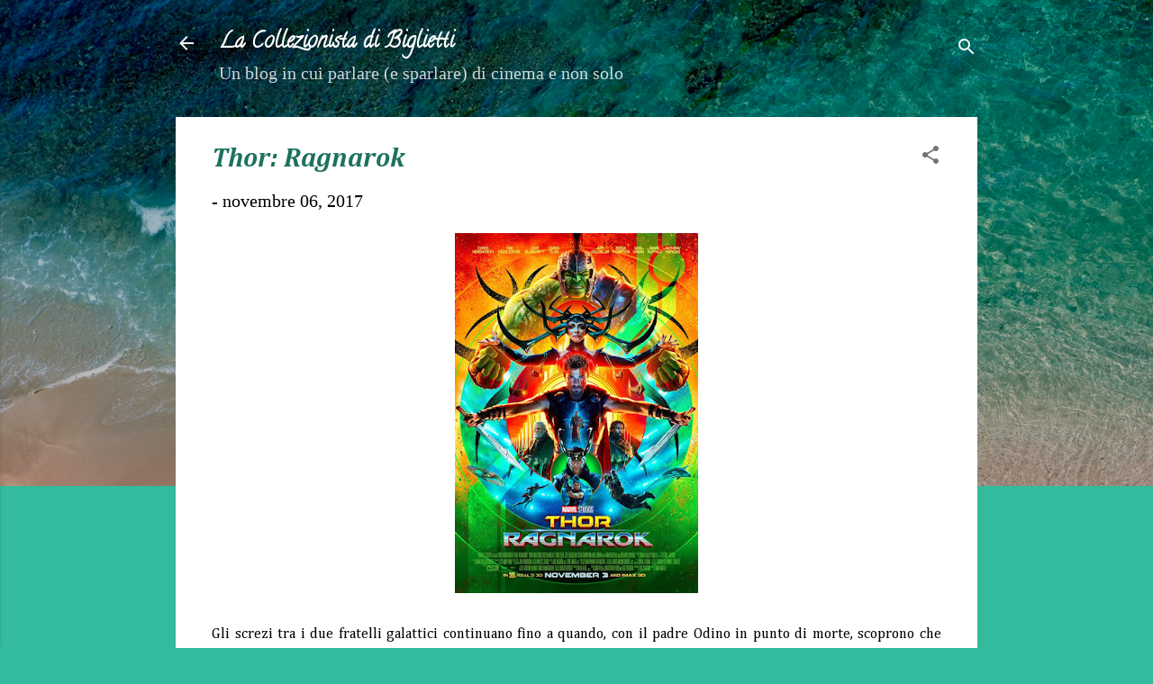

--- FILE ---
content_type: text/html; charset=UTF-8
request_url: https://lacollezionistadibiglietti.blogspot.com/2017/11/thor-ragnarok.html
body_size: 34465
content:
<!DOCTYPE html>
<html dir='ltr' lang='it'>
<head>
<meta content='width=device-width, initial-scale=1' name='viewport'/>
<title>Thor: Ragnarok</title>
<meta content='text/html; charset=UTF-8' http-equiv='Content-Type'/>
<!-- Chrome, Firefox OS and Opera -->
<meta content='#34bb9d' name='theme-color'/>
<!-- Windows Phone -->
<meta content='#34bb9d' name='msapplication-navbutton-color'/>
<meta content='blogger' name='generator'/>
<link href='https://lacollezionistadibiglietti.blogspot.com/favicon.ico' rel='icon' type='image/x-icon'/>
<link href='http://lacollezionistadibiglietti.blogspot.com/2017/11/thor-ragnarok.html' rel='canonical'/>
<link rel="alternate" type="application/atom+xml" title="La Collezionista di Biglietti - Atom" href="https://lacollezionistadibiglietti.blogspot.com/feeds/posts/default" />
<link rel="alternate" type="application/rss+xml" title="La Collezionista di Biglietti - RSS" href="https://lacollezionistadibiglietti.blogspot.com/feeds/posts/default?alt=rss" />
<link rel="service.post" type="application/atom+xml" title="La Collezionista di Biglietti - Atom" href="https://www.blogger.com/feeds/944128717175771353/posts/default" />

<link rel="alternate" type="application/atom+xml" title="La Collezionista di Biglietti - Atom" href="https://lacollezionistadibiglietti.blogspot.com/feeds/92314305506595280/comments/default" />
<!--Can't find substitution for tag [blog.ieCssRetrofitLinks]-->
<link href='https://blogger.googleusercontent.com/img/b/R29vZ2xl/AVvXsEjAJKu5Al8SQaLnXLqVv8QQWj2T1aDScMvnLBDMq3aW_qRTeQAFSGZTN-Rd79V-cXk1eFi8xSoJclvtrVXRTUuZyhphdqKvwpYy43KbUT-daWpBabbWKzdZrjsYHvr_7mL2S5XTaMaUkR0/s400/DNIIdKMUIAAOzYX.jpg' rel='image_src'/>
<meta content='http://lacollezionistadibiglietti.blogspot.com/2017/11/thor-ragnarok.html' property='og:url'/>
<meta content='Thor: Ragnarok' property='og:title'/>
<meta content='     Gli screzi tra i due fratelli galattici continuano fino a quando, con il padre Odino in punto di morte, scoprono che Hela, dea della mo...' property='og:description'/>
<meta content='https://blogger.googleusercontent.com/img/b/R29vZ2xl/AVvXsEjAJKu5Al8SQaLnXLqVv8QQWj2T1aDScMvnLBDMq3aW_qRTeQAFSGZTN-Rd79V-cXk1eFi8xSoJclvtrVXRTUuZyhphdqKvwpYy43KbUT-daWpBabbWKzdZrjsYHvr_7mL2S5XTaMaUkR0/w1200-h630-p-k-no-nu/DNIIdKMUIAAOzYX.jpg' property='og:image'/>
<style type='text/css'>@font-face{font-family:'Calligraffitti';font-style:normal;font-weight:400;font-display:swap;src:url(//fonts.gstatic.com/s/calligraffitti/v20/46k2lbT3XjDVqJw3DCmCFjE0vkFeOZdjppN_.woff2)format('woff2');unicode-range:U+0000-00FF,U+0131,U+0152-0153,U+02BB-02BC,U+02C6,U+02DA,U+02DC,U+0304,U+0308,U+0329,U+2000-206F,U+20AC,U+2122,U+2191,U+2193,U+2212,U+2215,U+FEFF,U+FFFD;}@font-face{font-family:'Cambria';font-style:italic;font-weight:400;font-display:swap;src:url(//fonts.gstatic.com/l/font?kit=GFDoWAB9jnWLT-HIK7c7rJJdGg4xUQ&skey=6830e38320d5ad43&v=v18)format('woff2');unicode-range:U+0000-00FF,U+0131,U+0152-0153,U+02BB-02BC,U+02C6,U+02DA,U+02DC,U+0304,U+0308,U+0329,U+2000-206F,U+20AC,U+2122,U+2191,U+2193,U+2212,U+2215,U+FEFF,U+FFFD;}@font-face{font-family:'Cambria';font-style:italic;font-weight:700;font-display:swap;src:url(//fonts.gstatic.com/l/font?kit=GFDtWAB9jnWLT-HIK7czF7dINyw8e2IDbg&skey=5d78cb5d3a5cdf77&v=v18)format('woff2');unicode-range:U+0000-00FF,U+0131,U+0152-0153,U+02BB-02BC,U+02C6,U+02DA,U+02DC,U+0304,U+0308,U+0329,U+2000-206F,U+20AC,U+2122,U+2191,U+2193,U+2212,U+2215,U+FEFF,U+FFFD;}@font-face{font-family:'Cambria';font-style:normal;font-weight:400;font-display:swap;src:url(//fonts.gstatic.com/l/font?kit=GFDqWAB9jnWLT-HIK7ILrphaOAw&skey=d4699178559bc4b0&v=v18)format('woff2');unicode-range:U+0000-00FF,U+0131,U+0152-0153,U+02BB-02BC,U+02C6,U+02DA,U+02DC,U+0304,U+0308,U+0329,U+2000-206F,U+20AC,U+2122,U+2191,U+2193,U+2212,U+2215,U+FEFF,U+FFFD;}</style>
<style id='page-skin-1' type='text/css'><!--
/*! normalize.css v3.0.1 | MIT License | git.io/normalize */html{font-family:sans-serif;-ms-text-size-adjust:100%;-webkit-text-size-adjust:100%}body{margin:0}article,aside,details,figcaption,figure,footer,header,hgroup,main,nav,section,summary{display:block}audio,canvas,progress,video{display:inline-block;vertical-align:baseline}audio:not([controls]){display:none;height:0}[hidden],template{display:none}a{background:transparent}a:active,a:hover{outline:0}abbr[title]{border-bottom:1px dotted}b,strong{font-weight:bold}dfn{font-style:italic}h1{font-size:2em;margin:.67em 0}mark{background:#ff0;color:#000}small{font-size:80%}sub,sup{font-size:75%;line-height:0;position:relative;vertical-align:baseline}sup{top:-0.5em}sub{bottom:-0.25em}img{border:0}svg:not(:root){overflow:hidden}figure{margin:1em 40px}hr{-moz-box-sizing:content-box;box-sizing:content-box;height:0}pre{overflow:auto}code,kbd,pre,samp{font-family:monospace,monospace;font-size:1em}button,input,optgroup,select,textarea{color:inherit;font:inherit;margin:0}button{overflow:visible}button,select{text-transform:none}button,html input[type="button"],input[type="reset"],input[type="submit"]{-webkit-appearance:button;cursor:pointer}button[disabled],html input[disabled]{cursor:default}button::-moz-focus-inner,input::-moz-focus-inner{border:0;padding:0}input{line-height:normal}input[type="checkbox"],input[type="radio"]{box-sizing:border-box;padding:0}input[type="number"]::-webkit-inner-spin-button,input[type="number"]::-webkit-outer-spin-button{height:auto}input[type="search"]{-webkit-appearance:textfield;-moz-box-sizing:content-box;-webkit-box-sizing:content-box;box-sizing:content-box}input[type="search"]::-webkit-search-cancel-button,input[type="search"]::-webkit-search-decoration{-webkit-appearance:none}fieldset{border:1px solid #c0c0c0;margin:0 2px;padding:.35em .625em .75em}legend{border:0;padding:0}textarea{overflow:auto}optgroup{font-weight:bold}table{border-collapse:collapse;border-spacing:0}td,th{padding:0}
/*!************************************************
* Blogger Template Style
* Name: Contempo
**************************************************/
body{
overflow-wrap:break-word;
word-break:break-word;
word-wrap:break-word
}
.hidden{
display:none
}
.invisible{
visibility:hidden
}
.container::after,.float-container::after{
clear:both;
content:"";
display:table
}
.clearboth{
clear:both
}
#comments .comment .comment-actions,.subscribe-popup .FollowByEmail .follow-by-email-submit,.widget.Profile .profile-link,.widget.Profile .profile-link.visit-profile{
background:0 0;
border:0;
box-shadow:none;
color:#34bb9d;
cursor:pointer;
font-size:14px;
font-weight:700;
outline:0;
text-decoration:none;
text-transform:uppercase;
width:auto
}
.dim-overlay{
background-color:rgba(0,0,0,.54);
height:100vh;
left:0;
position:fixed;
top:0;
width:100%
}
#sharing-dim-overlay{
background-color:transparent
}
input::-ms-clear{
display:none
}
.blogger-logo,.svg-icon-24.blogger-logo{
fill:#ff9800;
opacity:1
}
.loading-spinner-large{
-webkit-animation:mspin-rotate 1.568s infinite linear;
animation:mspin-rotate 1.568s infinite linear;
height:48px;
overflow:hidden;
position:absolute;
width:48px;
z-index:200
}
.loading-spinner-large>div{
-webkit-animation:mspin-revrot 5332ms infinite steps(4);
animation:mspin-revrot 5332ms infinite steps(4)
}
.loading-spinner-large>div>div{
-webkit-animation:mspin-singlecolor-large-film 1333ms infinite steps(81);
animation:mspin-singlecolor-large-film 1333ms infinite steps(81);
background-size:100%;
height:48px;
width:3888px
}
.mspin-black-large>div>div,.mspin-grey_54-large>div>div{
background-image:url(https://www.blogblog.com/indie/mspin_black_large.svg)
}
.mspin-white-large>div>div{
background-image:url(https://www.blogblog.com/indie/mspin_white_large.svg)
}
.mspin-grey_54-large{
opacity:.54
}
@-webkit-keyframes mspin-singlecolor-large-film{
from{
-webkit-transform:translateX(0);
transform:translateX(0)
}
to{
-webkit-transform:translateX(-3888px);
transform:translateX(-3888px)
}
}
@keyframes mspin-singlecolor-large-film{
from{
-webkit-transform:translateX(0);
transform:translateX(0)
}
to{
-webkit-transform:translateX(-3888px);
transform:translateX(-3888px)
}
}
@-webkit-keyframes mspin-rotate{
from{
-webkit-transform:rotate(0);
transform:rotate(0)
}
to{
-webkit-transform:rotate(360deg);
transform:rotate(360deg)
}
}
@keyframes mspin-rotate{
from{
-webkit-transform:rotate(0);
transform:rotate(0)
}
to{
-webkit-transform:rotate(360deg);
transform:rotate(360deg)
}
}
@-webkit-keyframes mspin-revrot{
from{
-webkit-transform:rotate(0);
transform:rotate(0)
}
to{
-webkit-transform:rotate(-360deg);
transform:rotate(-360deg)
}
}
@keyframes mspin-revrot{
from{
-webkit-transform:rotate(0);
transform:rotate(0)
}
to{
-webkit-transform:rotate(-360deg);
transform:rotate(-360deg)
}
}
.skip-navigation{
background-color:#fff;
box-sizing:border-box;
color:#000;
display:block;
height:0;
left:0;
line-height:50px;
overflow:hidden;
padding-top:0;
position:fixed;
text-align:center;
top:0;
-webkit-transition:box-shadow .3s,height .3s,padding-top .3s;
transition:box-shadow .3s,height .3s,padding-top .3s;
width:100%;
z-index:900
}
.skip-navigation:focus{
box-shadow:0 4px 5px 0 rgba(0,0,0,.14),0 1px 10px 0 rgba(0,0,0,.12),0 2px 4px -1px rgba(0,0,0,.2);
height:50px
}
#main{
outline:0
}
.main-heading{
position:absolute;
clip:rect(1px,1px,1px,1px);
padding:0;
border:0;
height:1px;
width:1px;
overflow:hidden
}
.Attribution{
margin-top:1em;
text-align:center
}
.Attribution .blogger img,.Attribution .blogger svg{
vertical-align:bottom
}
.Attribution .blogger img{
margin-right:.5em
}
.Attribution div{
line-height:24px;
margin-top:.5em
}
.Attribution .copyright,.Attribution .image-attribution{
font-size:.7em;
margin-top:1.5em
}
.BLOG_mobile_video_class{
display:none
}
.bg-photo{
background-attachment:scroll!important
}
body .CSS_LIGHTBOX{
z-index:900
}
.extendable .show-less,.extendable .show-more{
border-color:#34bb9d;
color:#34bb9d;
margin-top:8px
}
.extendable .show-less.hidden,.extendable .show-more.hidden{
display:none
}
.inline-ad{
display:none;
max-width:100%;
overflow:hidden
}
.adsbygoogle{
display:block
}
#cookieChoiceInfo{
bottom:0;
top:auto
}
iframe.b-hbp-video{
border:0
}
.post-body img{
max-width:100%
}
.post-body iframe{
max-width:100%
}
.post-body a[imageanchor="1"]{
display:inline-block
}
.byline{
margin-right:1em
}
.byline:last-child{
margin-right:0
}
.link-copied-dialog{
max-width:520px;
outline:0
}
.link-copied-dialog .modal-dialog-buttons{
margin-top:8px
}
.link-copied-dialog .goog-buttonset-default{
background:0 0;
border:0
}
.link-copied-dialog .goog-buttonset-default:focus{
outline:0
}
.paging-control-container{
margin-bottom:16px
}
.paging-control-container .paging-control{
display:inline-block
}
.paging-control-container .comment-range-text::after,.paging-control-container .paging-control{
color:#34bb9d
}
.paging-control-container .comment-range-text,.paging-control-container .paging-control{
margin-right:8px
}
.paging-control-container .comment-range-text::after,.paging-control-container .paging-control::after{
content:"\b7";
cursor:default;
padding-left:8px;
pointer-events:none
}
.paging-control-container .comment-range-text:last-child::after,.paging-control-container .paging-control:last-child::after{
content:none
}
.byline.reactions iframe{
height:20px
}
.b-notification{
color:#000;
background-color:#fff;
border-bottom:solid 1px #000;
box-sizing:border-box;
padding:16px 32px;
text-align:center
}
.b-notification.visible{
-webkit-transition:margin-top .3s cubic-bezier(.4,0,.2,1);
transition:margin-top .3s cubic-bezier(.4,0,.2,1)
}
.b-notification.invisible{
position:absolute
}
.b-notification-close{
position:absolute;
right:8px;
top:8px
}
.no-posts-message{
line-height:40px;
text-align:center
}
@media screen and (max-width:800px){
body.item-view .post-body a[imageanchor="1"][style*="float: left;"],body.item-view .post-body a[imageanchor="1"][style*="float: right;"]{
float:none!important;
clear:none!important
}
body.item-view .post-body a[imageanchor="1"] img{
display:block;
height:auto;
margin:0 auto
}
body.item-view .post-body>.separator:first-child>a[imageanchor="1"]:first-child{
margin-top:20px
}
.post-body a[imageanchor]{
display:block
}
body.item-view .post-body a[imageanchor="1"]{
margin-left:0!important;
margin-right:0!important
}
body.item-view .post-body a[imageanchor="1"]+a[imageanchor="1"]{
margin-top:16px
}
}
.item-control{
display:none
}
#comments{
border-top:1px dashed rgba(0,0,0,.54);
margin-top:20px;
padding:20px
}
#comments .comment-thread ol{
margin:0;
padding-left:0;
padding-left:0
}
#comments .comment .comment-replybox-single,#comments .comment-thread .comment-replies{
margin-left:60px
}
#comments .comment-thread .thread-count{
display:none
}
#comments .comment{
list-style-type:none;
padding:0 0 30px;
position:relative
}
#comments .comment .comment{
padding-bottom:8px
}
.comment .avatar-image-container{
position:absolute
}
.comment .avatar-image-container img{
border-radius:50%
}
.avatar-image-container svg,.comment .avatar-image-container .avatar-icon{
border-radius:50%;
border:solid 1px #727272;
box-sizing:border-box;
fill:#727272;
height:35px;
margin:0;
padding:7px;
width:35px
}
.comment .comment-block{
margin-top:10px;
margin-left:60px;
padding-bottom:0
}
#comments .comment-author-header-wrapper{
margin-left:40px
}
#comments .comment .thread-expanded .comment-block{
padding-bottom:20px
}
#comments .comment .comment-header .user,#comments .comment .comment-header .user a{
color:#1d725e;
font-style:normal;
font-weight:700
}
#comments .comment .comment-actions{
bottom:0;
margin-bottom:15px;
position:absolute
}
#comments .comment .comment-actions>*{
margin-right:8px
}
#comments .comment .comment-header .datetime{
bottom:0;
color:rgba(29,114,94,.54);
display:inline-block;
font-size:13px;
font-style:italic;
margin-left:8px
}
#comments .comment .comment-footer .comment-timestamp a,#comments .comment .comment-header .datetime a{
color:rgba(29,114,94,.54)
}
#comments .comment .comment-content,.comment .comment-body{
margin-top:12px;
word-break:break-word
}
.comment-body{
margin-bottom:12px
}
#comments.embed[data-num-comments="0"]{
border:0;
margin-top:0;
padding-top:0
}
#comments.embed[data-num-comments="0"] #comment-post-message,#comments.embed[data-num-comments="0"] div.comment-form>p,#comments.embed[data-num-comments="0"] p.comment-footer{
display:none
}
#comment-editor-src{
display:none
}
.comments .comments-content .loadmore.loaded{
max-height:0;
opacity:0;
overflow:hidden
}
.extendable .remaining-items{
height:0;
overflow:hidden;
-webkit-transition:height .3s cubic-bezier(.4,0,.2,1);
transition:height .3s cubic-bezier(.4,0,.2,1)
}
.extendable .remaining-items.expanded{
height:auto
}
.svg-icon-24,.svg-icon-24-button{
cursor:pointer;
height:24px;
width:24px;
min-width:24px
}
.touch-icon{
margin:-12px;
padding:12px
}
.touch-icon:active,.touch-icon:focus{
background-color:rgba(153,153,153,.4);
border-radius:50%
}
svg:not(:root).touch-icon{
overflow:visible
}
html[dir=rtl] .rtl-reversible-icon{
-webkit-transform:scaleX(-1);
-ms-transform:scaleX(-1);
transform:scaleX(-1)
}
.svg-icon-24-button,.touch-icon-button{
background:0 0;
border:0;
margin:0;
outline:0;
padding:0
}
.touch-icon-button .touch-icon:active,.touch-icon-button .touch-icon:focus{
background-color:transparent
}
.touch-icon-button:active .touch-icon,.touch-icon-button:focus .touch-icon{
background-color:rgba(153,153,153,.4);
border-radius:50%
}
.Profile .default-avatar-wrapper .avatar-icon{
border-radius:50%;
border:solid 1px #727272;
box-sizing:border-box;
fill:#727272;
margin:0
}
.Profile .individual .default-avatar-wrapper .avatar-icon{
padding:25px
}
.Profile .individual .avatar-icon,.Profile .individual .profile-img{
height:120px;
width:120px
}
.Profile .team .default-avatar-wrapper .avatar-icon{
padding:8px
}
.Profile .team .avatar-icon,.Profile .team .default-avatar-wrapper,.Profile .team .profile-img{
height:40px;
width:40px
}
.snippet-container{
margin:0;
position:relative;
overflow:hidden
}
.snippet-fade{
bottom:0;
box-sizing:border-box;
position:absolute;
width:96px
}
.snippet-fade{
right:0
}
.snippet-fade:after{
content:"\2026"
}
.snippet-fade:after{
float:right
}
.post-bottom{
-webkit-box-align:center;
-webkit-align-items:center;
-ms-flex-align:center;
align-items:center;
display:-webkit-box;
display:-webkit-flex;
display:-ms-flexbox;
display:flex;
-webkit-flex-wrap:wrap;
-ms-flex-wrap:wrap;
flex-wrap:wrap
}
.post-footer{
-webkit-box-flex:1;
-webkit-flex:1 1 auto;
-ms-flex:1 1 auto;
flex:1 1 auto;
-webkit-flex-wrap:wrap;
-ms-flex-wrap:wrap;
flex-wrap:wrap;
-webkit-box-ordinal-group:2;
-webkit-order:1;
-ms-flex-order:1;
order:1
}
.post-footer>*{
-webkit-box-flex:0;
-webkit-flex:0 1 auto;
-ms-flex:0 1 auto;
flex:0 1 auto
}
.post-footer .byline:last-child{
margin-right:1em
}
.jump-link{
-webkit-box-flex:0;
-webkit-flex:0 0 auto;
-ms-flex:0 0 auto;
flex:0 0 auto;
-webkit-box-ordinal-group:3;
-webkit-order:2;
-ms-flex-order:2;
order:2
}
.centered-top-container.sticky{
left:0;
position:fixed;
right:0;
top:0;
width:auto;
z-index:50;
-webkit-transition-property:opacity,-webkit-transform;
transition-property:opacity,-webkit-transform;
transition-property:transform,opacity;
transition-property:transform,opacity,-webkit-transform;
-webkit-transition-duration:.2s;
transition-duration:.2s;
-webkit-transition-timing-function:cubic-bezier(.4,0,.2,1);
transition-timing-function:cubic-bezier(.4,0,.2,1)
}
.centered-top-placeholder{
display:none
}
.collapsed-header .centered-top-placeholder{
display:block
}
.centered-top-container .Header .replaced h1,.centered-top-placeholder .Header .replaced h1{
display:none
}
.centered-top-container.sticky .Header .replaced h1{
display:block
}
.centered-top-container.sticky .Header .header-widget{
background:0 0
}
.centered-top-container.sticky .Header .header-image-wrapper{
display:none
}
.centered-top-container img,.centered-top-placeholder img{
max-width:100%
}
.collapsible{
-webkit-transition:height .3s cubic-bezier(.4,0,.2,1);
transition:height .3s cubic-bezier(.4,0,.2,1)
}
.collapsible,.collapsible>summary{
display:block;
overflow:hidden
}
.collapsible>:not(summary){
display:none
}
.collapsible[open]>:not(summary){
display:block
}
.collapsible:focus,.collapsible>summary:focus{
outline:0
}
.collapsible>summary{
cursor:pointer;
display:block;
padding:0
}
.collapsible:focus>summary,.collapsible>summary:focus{
background-color:transparent
}
.collapsible>summary::-webkit-details-marker{
display:none
}
.collapsible-title{
-webkit-box-align:center;
-webkit-align-items:center;
-ms-flex-align:center;
align-items:center;
display:-webkit-box;
display:-webkit-flex;
display:-ms-flexbox;
display:flex
}
.collapsible-title .title{
-webkit-box-flex:1;
-webkit-flex:1 1 auto;
-ms-flex:1 1 auto;
flex:1 1 auto;
-webkit-box-ordinal-group:1;
-webkit-order:0;
-ms-flex-order:0;
order:0;
overflow:hidden;
text-overflow:ellipsis;
white-space:nowrap
}
.collapsible-title .chevron-down,.collapsible[open] .collapsible-title .chevron-up{
display:block
}
.collapsible-title .chevron-up,.collapsible[open] .collapsible-title .chevron-down{
display:none
}
.flat-button{
cursor:pointer;
display:inline-block;
font-weight:700;
text-transform:uppercase;
border-radius:2px;
padding:8px;
margin:-8px
}
.flat-icon-button{
background:0 0;
border:0;
margin:0;
outline:0;
padding:0;
margin:-12px;
padding:12px;
cursor:pointer;
box-sizing:content-box;
display:inline-block;
line-height:0
}
.flat-icon-button,.flat-icon-button .splash-wrapper{
border-radius:50%
}
.flat-icon-button .splash.animate{
-webkit-animation-duration:.3s;
animation-duration:.3s
}
.overflowable-container{
max-height:52px;
overflow:hidden;
position:relative
}
.overflow-button{
cursor:pointer
}
#overflowable-dim-overlay{
background:0 0
}
.overflow-popup{
box-shadow:0 2px 2px 0 rgba(0,0,0,.14),0 3px 1px -2px rgba(0,0,0,.2),0 1px 5px 0 rgba(0,0,0,.12);
background-color:#ffffff;
left:0;
max-width:calc(100% - 32px);
position:absolute;
top:0;
visibility:hidden;
z-index:101
}
.overflow-popup ul{
list-style:none
}
.overflow-popup .tabs li,.overflow-popup li{
display:block;
height:auto
}
.overflow-popup .tabs li{
padding-left:0;
padding-right:0
}
.overflow-button.hidden,.overflow-popup .tabs li.hidden,.overflow-popup li.hidden{
display:none
}
.pill-button{
background:0 0;
border:1px solid;
border-radius:12px;
cursor:pointer;
display:inline-block;
padding:4px 16px;
text-transform:uppercase
}
.ripple{
position:relative
}
.ripple>*{
z-index:1
}
.splash-wrapper{
bottom:0;
left:0;
overflow:hidden;
pointer-events:none;
position:absolute;
right:0;
top:0;
z-index:0
}
.splash{
background:#ccc;
border-radius:100%;
display:block;
opacity:.6;
position:absolute;
-webkit-transform:scale(0);
-ms-transform:scale(0);
transform:scale(0)
}
.splash.animate{
-webkit-animation:ripple-effect .4s linear;
animation:ripple-effect .4s linear
}
@-webkit-keyframes ripple-effect{
100%{
opacity:0;
-webkit-transform:scale(2.5);
transform:scale(2.5)
}
}
@keyframes ripple-effect{
100%{
opacity:0;
-webkit-transform:scale(2.5);
transform:scale(2.5)
}
}
.search{
display:-webkit-box;
display:-webkit-flex;
display:-ms-flexbox;
display:flex;
line-height:24px;
width:24px
}
.search.focused{
width:100%
}
.search.focused .section{
width:100%
}
.search form{
z-index:101
}
.search h3{
display:none
}
.search form{
display:-webkit-box;
display:-webkit-flex;
display:-ms-flexbox;
display:flex;
-webkit-box-flex:1;
-webkit-flex:1 0 0;
-ms-flex:1 0 0px;
flex:1 0 0;
border-bottom:solid 1px transparent;
padding-bottom:8px
}
.search form>*{
display:none
}
.search.focused form>*{
display:block
}
.search .search-input label{
display:none
}
.centered-top-placeholder.cloned .search form{
z-index:30
}
.search.focused form{
border-color:#ffffff;
position:relative;
width:auto
}
.collapsed-header .centered-top-container .search.focused form{
border-bottom-color:transparent
}
.search-expand{
-webkit-box-flex:0;
-webkit-flex:0 0 auto;
-ms-flex:0 0 auto;
flex:0 0 auto
}
.search-expand-text{
display:none
}
.search-close{
display:inline;
vertical-align:middle
}
.search-input{
-webkit-box-flex:1;
-webkit-flex:1 0 1px;
-ms-flex:1 0 1px;
flex:1 0 1px
}
.search-input input{
background:0 0;
border:0;
box-sizing:border-box;
color:#ffffff;
display:inline-block;
outline:0;
width:calc(100% - 48px)
}
.search-input input.no-cursor{
color:transparent;
text-shadow:0 0 0 #ffffff
}
.collapsed-header .centered-top-container .search-action,.collapsed-header .centered-top-container .search-input input{
color:#1d725e
}
.collapsed-header .centered-top-container .search-input input.no-cursor{
color:transparent;
text-shadow:0 0 0 #1d725e
}
.collapsed-header .centered-top-container .search-input input.no-cursor:focus,.search-input input.no-cursor:focus{
outline:0
}
.search-focused>*{
visibility:hidden
}
.search-focused .search,.search-focused .search-icon{
visibility:visible
}
.search.focused .search-action{
display:block
}
.search.focused .search-action:disabled{
opacity:.3
}
.widget.Sharing .sharing-button{
display:none
}
.widget.Sharing .sharing-buttons li{
padding:0
}
.widget.Sharing .sharing-buttons li span{
display:none
}
.post-share-buttons{
position:relative
}
.centered-bottom .share-buttons .svg-icon-24,.share-buttons .svg-icon-24{
fill:#000000
}
.sharing-open.touch-icon-button:active .touch-icon,.sharing-open.touch-icon-button:focus .touch-icon{
background-color:transparent
}
.share-buttons{
background-color:#ffffff;
border-radius:2px;
box-shadow:0 2px 2px 0 rgba(0,0,0,.14),0 3px 1px -2px rgba(0,0,0,.2),0 1px 5px 0 rgba(0,0,0,.12);
color:#000000;
list-style:none;
margin:0;
padding:8px 0;
position:absolute;
top:-11px;
min-width:200px;
z-index:101
}
.share-buttons.hidden{
display:none
}
.sharing-button{
background:0 0;
border:0;
margin:0;
outline:0;
padding:0;
cursor:pointer
}
.share-buttons li{
margin:0;
height:48px
}
.share-buttons li:last-child{
margin-bottom:0
}
.share-buttons li .sharing-platform-button{
box-sizing:border-box;
cursor:pointer;
display:block;
height:100%;
margin-bottom:0;
padding:0 16px;
position:relative;
width:100%
}
.share-buttons li .sharing-platform-button:focus,.share-buttons li .sharing-platform-button:hover{
background-color:rgba(128,128,128,.1);
outline:0
}
.share-buttons li svg[class*=" sharing-"],.share-buttons li svg[class^=sharing-]{
position:absolute;
top:10px
}
.share-buttons li span.sharing-platform-button{
position:relative;
top:0
}
.share-buttons li .platform-sharing-text{
display:block;
font-size:16px;
line-height:48px;
white-space:nowrap
}
.share-buttons li .platform-sharing-text{
margin-left:56px
}
.sidebar-container{
background-color:#ffffff;
max-width:284px;
overflow-y:auto;
-webkit-transition-property:-webkit-transform;
transition-property:-webkit-transform;
transition-property:transform;
transition-property:transform,-webkit-transform;
-webkit-transition-duration:.3s;
transition-duration:.3s;
-webkit-transition-timing-function:cubic-bezier(0,0,.2,1);
transition-timing-function:cubic-bezier(0,0,.2,1);
width:284px;
z-index:101;
-webkit-overflow-scrolling:touch
}
.sidebar-container .navigation{
line-height:0;
padding:16px
}
.sidebar-container .sidebar-back{
cursor:pointer
}
.sidebar-container .widget{
background:0 0;
margin:0 16px;
padding:16px 0
}
.sidebar-container .widget .title{
color:#343434;
margin:0
}
.sidebar-container .widget ul{
list-style:none;
margin:0;
padding:0
}
.sidebar-container .widget ul ul{
margin-left:1em
}
.sidebar-container .widget li{
font-size:16px;
line-height:normal
}
.sidebar-container .widget+.widget{
border-top:1px dashed #cccccc
}
.BlogArchive li{
margin:16px 0
}
.BlogArchive li:last-child{
margin-bottom:0
}
.Label li a{
display:inline-block
}
.BlogArchive .post-count,.Label .label-count{
float:right;
margin-left:.25em
}
.BlogArchive .post-count::before,.Label .label-count::before{
content:"("
}
.BlogArchive .post-count::after,.Label .label-count::after{
content:")"
}
.widget.Translate .skiptranslate>div{
display:block!important
}
.widget.Profile .profile-link{
display:-webkit-box;
display:-webkit-flex;
display:-ms-flexbox;
display:flex
}
.widget.Profile .team-member .default-avatar-wrapper,.widget.Profile .team-member .profile-img{
-webkit-box-flex:0;
-webkit-flex:0 0 auto;
-ms-flex:0 0 auto;
flex:0 0 auto;
margin-right:1em
}
.widget.Profile .individual .profile-link{
-webkit-box-orient:vertical;
-webkit-box-direction:normal;
-webkit-flex-direction:column;
-ms-flex-direction:column;
flex-direction:column
}
.widget.Profile .team .profile-link .profile-name{
-webkit-align-self:center;
-ms-flex-item-align:center;
align-self:center;
display:block;
-webkit-box-flex:1;
-webkit-flex:1 1 auto;
-ms-flex:1 1 auto;
flex:1 1 auto
}
.dim-overlay{
background-color:rgba(0,0,0,.54);
z-index:100
}
body.sidebar-visible{
overflow-y:hidden
}
@media screen and (max-width:1439px){
.sidebar-container{
bottom:0;
position:fixed;
top:0;
left:0;
right:auto
}
.sidebar-container.sidebar-invisible{
-webkit-transition-timing-function:cubic-bezier(.4,0,.6,1);
transition-timing-function:cubic-bezier(.4,0,.6,1);
-webkit-transform:translateX(-284px);
-ms-transform:translateX(-284px);
transform:translateX(-284px)
}
}
@media screen and (min-width:1440px){
.sidebar-container{
position:absolute;
top:0;
left:0;
right:auto
}
.sidebar-container .navigation{
display:none
}
}
.dialog{
box-shadow:0 2px 2px 0 rgba(0,0,0,.14),0 3px 1px -2px rgba(0,0,0,.2),0 1px 5px 0 rgba(0,0,0,.12);
background:#ffffff;
box-sizing:border-box;
color:#000000;
padding:30px;
position:fixed;
text-align:center;
width:calc(100% - 24px);
z-index:101
}
.dialog input[type=email],.dialog input[type=text]{
background-color:transparent;
border:0;
border-bottom:solid 1px rgba(0,0,0,.12);
color:#000000;
display:block;
font-family:'Times New Roman', Times, FreeSerif, serif;
font-size:16px;
line-height:24px;
margin:auto;
padding-bottom:7px;
outline:0;
text-align:center;
width:100%
}
.dialog input[type=email]::-webkit-input-placeholder,.dialog input[type=text]::-webkit-input-placeholder{
color:#000000
}
.dialog input[type=email]::-moz-placeholder,.dialog input[type=text]::-moz-placeholder{
color:#000000
}
.dialog input[type=email]:-ms-input-placeholder,.dialog input[type=text]:-ms-input-placeholder{
color:#000000
}
.dialog input[type=email]::-ms-input-placeholder,.dialog input[type=text]::-ms-input-placeholder{
color:#000000
}
.dialog input[type=email]::placeholder,.dialog input[type=text]::placeholder{
color:#000000
}
.dialog input[type=email]:focus,.dialog input[type=text]:focus{
border-bottom:solid 2px #34bb9d;
padding-bottom:6px
}
.dialog input.no-cursor{
color:transparent;
text-shadow:0 0 0 #000000
}
.dialog input.no-cursor:focus{
outline:0
}
.dialog input.no-cursor:focus{
outline:0
}
.dialog input[type=submit]{
font-family:'Times New Roman', Times, FreeSerif, serif
}
.dialog .goog-buttonset-default{
color:#34bb9d
}
.subscribe-popup{
max-width:364px
}
.subscribe-popup h3{
color:#1d725e;
font-size:1.8em;
margin-top:0
}
.subscribe-popup .FollowByEmail h3{
display:none
}
.subscribe-popup .FollowByEmail .follow-by-email-submit{
color:#34bb9d;
display:inline-block;
margin:0 auto;
margin-top:24px;
width:auto;
white-space:normal
}
.subscribe-popup .FollowByEmail .follow-by-email-submit:disabled{
cursor:default;
opacity:.3
}
@media (max-width:800px){
.blog-name div.widget.Subscribe{
margin-bottom:16px
}
body.item-view .blog-name div.widget.Subscribe{
margin:8px auto 16px auto;
width:100%
}
}
.tabs{
list-style:none
}
.tabs li{
display:inline-block
}
.tabs li a{
cursor:pointer;
display:inline-block;
font-weight:700;
text-transform:uppercase;
padding:12px 8px
}
.tabs .selected{
border-bottom:4px solid #00ffff
}
.tabs .selected a{
color:#00ffff
}
body#layout .bg-photo,body#layout .bg-photo-overlay{
display:none
}
body#layout .page_body{
padding:0;
position:relative;
top:0
}
body#layout .page{
display:inline-block;
left:inherit;
position:relative;
vertical-align:top;
width:540px
}
body#layout .centered{
max-width:954px
}
body#layout .navigation{
display:none
}
body#layout .sidebar-container{
display:inline-block;
width:40%
}
body#layout .hamburger-menu,body#layout .search{
display:none
}
.centered-top-container .svg-icon-24,body.collapsed-header .centered-top-placeholder .svg-icon-24{
fill:#ffffff
}
.sidebar-container .svg-icon-24{
fill:#727272
}
.centered-bottom .svg-icon-24,body.collapsed-header .centered-top-container .svg-icon-24{
fill:#727272
}
.centered-bottom .share-buttons .svg-icon-24,.share-buttons .svg-icon-24{
fill:#000000
}
body{
background-color:#34bb9d;
color:#000000;
font:normal normal 20px 'Times New Roman', Times, FreeSerif, serif;
margin:0;
min-height:100vh
}
img{
max-width:100%
}
h3{
color:#000000;
font-size:16px
}
a{
text-decoration:none;
color:#34bb9d
}
a:visited{
color:#34bb9d
}
a:hover{
color:#34bb9d
}
blockquote{
color:#4a4a4a;
font:italic normal 15px Cambria;
font-size:x-large;
text-align:center
}
.pill-button{
font-size:12px
}
.bg-photo-container{
height:540px;
overflow:hidden;
position:absolute;
width:100%;
z-index:1
}
.bg-photo{
background:#ffffff url(//themes.googleusercontent.com/image?id=iOjEWmpWlNVmx91RAaWC3irZSyq8cu05pASFz84khXxbIM83x8QP6Hnw7ZIDcZFvcAGSBpGCNsBC) no-repeat fixed top center /* Credit: Galeries (http://www.offset.com/photos/291882) */;
background-attachment:scroll;
background-size:cover;
-webkit-filter:blur(0px);
filter:blur(0px);
height:calc(100% + 2 * 0px);
left:0px;
position:absolute;
top:0px;
width:calc(100% + 2 * 0px)
}
.bg-photo-overlay{
background:rgba(0,0,0,.26);
background-size:cover;
height:540px;
position:absolute;
width:100%;
z-index:2
}
.hamburger-menu{
float:left;
margin-top:0
}
.sticky .hamburger-menu{
float:none;
position:absolute
}
.search{
border-bottom:solid 1px rgba(255, 255, 255, 0);
float:right;
position:relative;
-webkit-transition-property:width;
transition-property:width;
-webkit-transition-duration:.5s;
transition-duration:.5s;
-webkit-transition-timing-function:cubic-bezier(.4,0,.2,1);
transition-timing-function:cubic-bezier(.4,0,.2,1);
z-index:101
}
.search .dim-overlay{
background-color:transparent
}
.search form{
height:36px;
-webkit-transition-property:border-color;
transition-property:border-color;
-webkit-transition-delay:.5s;
transition-delay:.5s;
-webkit-transition-duration:.2s;
transition-duration:.2s;
-webkit-transition-timing-function:cubic-bezier(.4,0,.2,1);
transition-timing-function:cubic-bezier(.4,0,.2,1)
}
.search.focused{
width:calc(100% - 48px)
}
.search.focused form{
display:-webkit-box;
display:-webkit-flex;
display:-ms-flexbox;
display:flex;
-webkit-box-flex:1;
-webkit-flex:1 0 1px;
-ms-flex:1 0 1px;
flex:1 0 1px;
border-color:#ffffff;
margin-left:-24px;
padding-left:36px;
position:relative;
width:auto
}
.item-view .search,.sticky .search{
right:0;
float:none;
margin-left:0;
position:absolute
}
.item-view .search.focused,.sticky .search.focused{
width:calc(100% - 50px)
}
.item-view .search.focused form,.sticky .search.focused form{
border-bottom-color:#000000
}
.centered-top-placeholder.cloned .search form{
z-index:30
}
.search_button{
-webkit-box-flex:0;
-webkit-flex:0 0 24px;
-ms-flex:0 0 24px;
flex:0 0 24px;
-webkit-box-orient:vertical;
-webkit-box-direction:normal;
-webkit-flex-direction:column;
-ms-flex-direction:column;
flex-direction:column
}
.search_button svg{
margin-top:0
}
.search-input{
height:48px
}
.search-input input{
display:block;
color:#ffffff;
font:normal normal 30px Cambria;
height:48px;
line-height:48px;
padding:0;
width:100%
}
.search-input input::-webkit-input-placeholder{
color:#ffffff;
opacity:.3
}
.search-input input::-moz-placeholder{
color:#ffffff;
opacity:.3
}
.search-input input:-ms-input-placeholder{
color:#ffffff;
opacity:.3
}
.search-input input::-ms-input-placeholder{
color:#ffffff;
opacity:.3
}
.search-input input::placeholder{
color:#ffffff;
opacity:.3
}
.search-action{
background:0 0;
border:0;
color:#ffffff;
cursor:pointer;
display:none;
height:48px;
margin-top:0
}
.sticky .search-action{
color:#000000
}
.search.focused .search-action{
display:block
}
.search.focused .search-action:disabled{
opacity:.3
}
.page_body{
position:relative;
z-index:20
}
.page_body .widget{
margin-bottom:16px
}
.page_body .centered{
box-sizing:border-box;
display:-webkit-box;
display:-webkit-flex;
display:-ms-flexbox;
display:flex;
-webkit-box-orient:vertical;
-webkit-box-direction:normal;
-webkit-flex-direction:column;
-ms-flex-direction:column;
flex-direction:column;
margin:0 auto;
max-width:922px;
min-height:100vh;
padding:24px 0
}
.page_body .centered>*{
-webkit-box-flex:0;
-webkit-flex:0 0 auto;
-ms-flex:0 0 auto;
flex:0 0 auto
}
.page_body .centered>#footer{
margin-top:auto
}
.blog-name{
margin:24px 0 16px 0
}
.item-view .blog-name,.sticky .blog-name{
box-sizing:border-box;
margin-left:36px;
min-height:48px;
opacity:1;
padding-top:12px
}
.blog-name .subscribe-section-container{
margin-bottom:32px;
text-align:center;
-webkit-transition-property:opacity;
transition-property:opacity;
-webkit-transition-duration:.5s;
transition-duration:.5s
}
.item-view .blog-name .subscribe-section-container,.sticky .blog-name .subscribe-section-container{
margin:0 0 8px 0
}
.blog-name .PageList{
margin-top:16px;
padding-top:8px;
text-align:center
}
.blog-name .PageList .overflowable-contents{
width:100%
}
.blog-name .PageList h3.title{
color:#ffffff;
margin:8px auto;
text-align:center;
width:100%
}
.centered-top-container .blog-name{
-webkit-transition-property:opacity;
transition-property:opacity;
-webkit-transition-duration:.5s;
transition-duration:.5s
}
.item-view .return_link{
margin-bottom:12px;
margin-top:12px;
position:absolute
}
.item-view .blog-name{
display:-webkit-box;
display:-webkit-flex;
display:-ms-flexbox;
display:flex;
-webkit-flex-wrap:wrap;
-ms-flex-wrap:wrap;
flex-wrap:wrap;
margin:0 48px 27px 48px
}
.item-view .subscribe-section-container{
-webkit-box-flex:0;
-webkit-flex:0 0 auto;
-ms-flex:0 0 auto;
flex:0 0 auto
}
.item-view #header,.item-view .Header{
margin-bottom:5px;
margin-right:15px
}
.item-view .sticky .Header{
margin-bottom:0
}
.item-view .Header p{
margin:10px 0 0 0;
text-align:left
}
.item-view .post-share-buttons-bottom{
margin-right:16px
}
.sticky{
background:#ffffff;
box-shadow:0 0 20px 0 rgba(0,0,0,.7);
box-sizing:border-box;
margin-left:0
}
.sticky #header{
margin-bottom:8px;
margin-right:8px
}
.sticky .centered-top{
margin:4px auto;
max-width:890px;
min-height:48px
}
.sticky .blog-name{
display:-webkit-box;
display:-webkit-flex;
display:-ms-flexbox;
display:flex;
margin:0 48px
}
.sticky .blog-name #header{
-webkit-box-flex:0;
-webkit-flex:0 1 auto;
-ms-flex:0 1 auto;
flex:0 1 auto;
-webkit-box-ordinal-group:2;
-webkit-order:1;
-ms-flex-order:1;
order:1;
overflow:hidden
}
.sticky .blog-name .subscribe-section-container{
-webkit-box-flex:0;
-webkit-flex:0 0 auto;
-ms-flex:0 0 auto;
flex:0 0 auto;
-webkit-box-ordinal-group:3;
-webkit-order:2;
-ms-flex-order:2;
order:2
}
.sticky .Header h1{
overflow:hidden;
text-overflow:ellipsis;
white-space:nowrap;
margin-right:-10px;
margin-bottom:-10px;
padding-right:10px;
padding-bottom:10px
}
.sticky .Header p{
display:none
}
.sticky .PageList{
display:none
}
.search-focused>*{
visibility:visible
}
.search-focused .hamburger-menu{
visibility:visible
}
.item-view .search-focused .blog-name,.sticky .search-focused .blog-name{
opacity:0
}
.centered-bottom,.centered-top-container,.centered-top-placeholder{
padding:0 16px
}
.centered-top{
position:relative
}
.item-view .centered-top.search-focused .subscribe-section-container,.sticky .centered-top.search-focused .subscribe-section-container{
opacity:0
}
.page_body.has-vertical-ads .centered .centered-bottom{
display:inline-block;
width:calc(100% - 176px)
}
.Header h1{
color:#ffffff;
font:normal bold 60px Calligraffitti;
line-height:normal;
margin:0 0 13px 0;
text-align:center;
width:100%
}
.Header h1 a,.Header h1 a:hover,.Header h1 a:visited{
color:#ffffff
}
.item-view .Header h1,.sticky .Header h1{
font-size:24px;
line-height:24px;
margin:0;
text-align:left
}
.sticky .Header h1{
color:#000000
}
.sticky .Header h1 a,.sticky .Header h1 a:hover,.sticky .Header h1 a:visited{
color:#000000
}
.Header p{
color:#ffffff;
margin:0 0 13px 0;
opacity:.8;
text-align:center
}
.widget .title{
line-height:28px
}
.BlogArchive li{
font-size:16px
}
.BlogArchive .post-count{
color:#000000
}
#page_body .FeaturedPost,.Blog .blog-posts .post-outer-container{
background:#ffffff;
min-height:40px;
padding:30px 40px;
width:auto
}
.Blog .blog-posts .post-outer-container:last-child{
margin-bottom:0
}
.Blog .blog-posts .post-outer-container .post-outer{
border:0;
position:relative;
padding-bottom:.25em
}
.post-outer-container{
margin-bottom:16px
}
.post:first-child{
margin-top:0
}
.post .thumb{
float:left;
height:20%;
width:20%
}
.post-share-buttons-bottom,.post-share-buttons-top{
float:right
}
.post-share-buttons-bottom{
margin-right:24px
}
.post-footer,.post-header{
clear:left;
color:#000000;
margin:0;
width:inherit
}
.blog-pager{
text-align:center
}
.blog-pager a{
color:#34bb9d
}
.blog-pager a:visited{
color:#34bb9d
}
.blog-pager a:hover{
color:#34bb9d
}
.post-title{
font:italic bold 30px Cambria;
float:left;
margin:0 0 8px 0;
max-width:calc(100% - 48px)
}
.post-title a{
font:italic bold 30px Cambria
}
.post-title,.post-title a,.post-title a:hover,.post-title a:visited{
color:#1d725e
}
.post-body{
color:#000000;
font:normal normal 16px Cambria;
line-height:1.6em;
margin:1.5em 0 2em 0;
display:block
}
.post-body img{
height:inherit
}
.post-body .snippet-thumbnail{
float:left;
margin:0;
margin-right:2em;
max-height:128px;
max-width:128px
}
.post-body .snippet-thumbnail img{
max-width:100%
}
.main .FeaturedPost .widget-content{
border:0;
position:relative;
padding-bottom:.25em
}
.FeaturedPost img{
margin-top:2em
}
.FeaturedPost .snippet-container{
margin:2em 0
}
.FeaturedPost .snippet-container p{
margin:0
}
.FeaturedPost .snippet-thumbnail{
float:none;
height:auto;
margin-bottom:2em;
margin-right:0;
overflow:hidden;
max-height:calc(600px + 2em);
max-width:100%;
text-align:center;
width:100%
}
.FeaturedPost .snippet-thumbnail img{
max-width:100%;
width:100%
}
.byline{
color:#000000;
display:inline-block;
line-height:24px;
margin-top:8px;
vertical-align:top
}
.byline.post-author:first-child{
margin-right:0
}
.byline.reactions .reactions-label{
line-height:22px;
vertical-align:top
}
.byline.post-share-buttons{
position:relative;
display:inline-block;
margin-top:0;
width:100%
}
.byline.post-share-buttons .sharing{
float:right
}
.flat-button.ripple:hover{
background-color:rgba(52,187,157,.12)
}
.flat-button.ripple .splash{
background-color:rgba(52,187,157,.4)
}
a.timestamp-link,a:active.timestamp-link,a:visited.timestamp-link{
color:inherit;
font:inherit;
text-decoration:inherit
}
.post-share-buttons{
margin-left:0
}
.clear-sharing{
min-height:24px
}
.comment-link{
color:#34bb9d;
position:relative
}
.comment-link .num_comments{
margin-left:8px;
vertical-align:top
}
#comment-holder .continue{
display:none
}
#comment-editor{
margin-bottom:20px;
margin-top:20px
}
#comments .comment-form h4,#comments h3.title{
position:absolute;
clip:rect(1px,1px,1px,1px);
padding:0;
border:0;
height:1px;
width:1px;
overflow:hidden
}
.post-filter-message{
background-color:rgba(0,0,0,.7);
color:#fff;
display:table;
margin-bottom:16px;
width:100%
}
.post-filter-message div{
display:table-cell;
padding:15px 28px
}
.post-filter-message div:last-child{
padding-left:0;
text-align:right
}
.post-filter-message a{
white-space:nowrap
}
.post-filter-message .search-label,.post-filter-message .search-query{
font-weight:700;
color:#34bb9d
}
#blog-pager{
margin:2em 0
}
#blog-pager a{
color:#34bb9d;
font-size:14px
}
.subscribe-button{
border-color:#ffffff;
color:#ffffff
}
.sticky .subscribe-button{
border-color:#000000;
color:#000000
}
.tabs{
margin:0 auto;
padding:0
}
.tabs li{
margin:0 8px;
vertical-align:top
}
.tabs .overflow-button a,.tabs li a{
color:#ffffff;
font:normal normal 100% Cambria;
line-height:24px
}
.tabs .overflow-button a{
padding:12px 8px
}
.overflow-popup .tabs li{
text-align:left
}
.overflow-popup li a{
color:#000000;
display:block;
padding:8px 20px
}
.overflow-popup li.selected a{
color:#1d725e
}
a.report_abuse{
font-weight:400
}
.Label li,.Label span.label-size,.byline.post-labels a{
background-color:#f7f7f7;
border:1px solid #f7f7f7;
border-radius:15px;
display:inline-block;
margin:4px 4px 4px 0;
padding:3px 8px
}
.Label a,.byline.post-labels a{
color:rgba(47, 47, 47, 0.54)
}
.Label ul{
list-style:none;
padding:0
}
.PopularPosts{
background-color:#34bb9d;
padding:30px 40px
}
.PopularPosts .item-content{
color:#000000;
margin-top:24px
}
.PopularPosts a,.PopularPosts a:hover,.PopularPosts a:visited{
color:#34bb9d
}
.PopularPosts .post-title,.PopularPosts .post-title a,.PopularPosts .post-title a:hover,.PopularPosts .post-title a:visited{
color:#1d725e;
font-size:18px;
font-weight:700;
line-height:24px
}
.PopularPosts,.PopularPosts h3.title a{
color:#000000;
font:normal normal 16px Cambria
}
.main .PopularPosts{
padding:16px 40px
}
.PopularPosts h3.title{
font-size:14px;
margin:0
}
.PopularPosts h3.post-title{
margin-bottom:0
}
.PopularPosts .byline{
color:#000000
}
.PopularPosts .jump-link{
float:right;
margin-top:16px
}
.PopularPosts .post-header .byline{
font-size:.9em;
font-style:italic;
margin-top:6px
}
.PopularPosts ul{
list-style:none;
padding:0;
margin:0
}
.PopularPosts .post{
padding:20px 0
}
.PopularPosts .post+.post{
border-top:1px dashed #cccccc
}
.PopularPosts .item-thumbnail{
float:left;
margin-right:32px
}
.PopularPosts .item-thumbnail img{
height:88px;
padding:0;
width:88px
}
.inline-ad{
margin-bottom:16px
}
.desktop-ad .inline-ad{
display:block
}
.adsbygoogle{
overflow:hidden
}
.vertical-ad-container{
float:right;
margin-right:16px;
width:128px
}
.vertical-ad-container .AdSense+.AdSense{
margin-top:16px
}
.inline-ad-placeholder,.vertical-ad-placeholder{
background:#ffffff;
border:1px solid #000;
opacity:.9;
vertical-align:middle;
text-align:center
}
.inline-ad-placeholder span,.vertical-ad-placeholder span{
margin-top:290px;
display:block;
text-transform:uppercase;
font-weight:700;
color:#1d725e
}
.vertical-ad-placeholder{
height:600px
}
.vertical-ad-placeholder span{
margin-top:290px;
padding:0 40px
}
.inline-ad-placeholder{
height:90px
}
.inline-ad-placeholder span{
margin-top:36px
}
.Attribution{
color:#000000
}
.Attribution a,.Attribution a:hover,.Attribution a:visited{
color:#34bb9d
}
.Attribution svg{
fill:#727272
}
.sidebar-container{
box-shadow:1px 1px 3px rgba(0,0,0,.1)
}
.sidebar-container,.sidebar-container .sidebar_bottom{
background-color:#ffffff
}
.sidebar-container .navigation,.sidebar-container .sidebar_top_wrapper{
background-color:#ffffff
}
.sidebar-container .sidebar_top{
overflow:auto
}
.sidebar-container .sidebar_bottom{
width:100%;
padding-top:16px
}
.sidebar-container .widget:first-child{
padding-top:0
}
.sidebar_top .widget.Profile{
padding-bottom:16px
}
.widget.Profile{
margin:0;
width:100%
}
.widget.Profile h2{
display:none
}
.widget.Profile h3.title{
color:rgba(47, 47, 47, 0.52);
margin:16px 32px
}
.widget.Profile .individual{
text-align:center
}
.widget.Profile .individual .profile-link{
padding:1em
}
.widget.Profile .individual .default-avatar-wrapper .avatar-icon{
margin:auto
}
.widget.Profile .team{
margin-bottom:32px;
margin-left:32px;
margin-right:32px
}
.widget.Profile ul{
list-style:none;
padding:0
}
.widget.Profile li{
margin:10px 0
}
.widget.Profile .profile-img{
border-radius:50%;
float:none
}
.widget.Profile .profile-link{
color:#1d725e;
font-size:.9em;
margin-bottom:1em;
opacity:.87;
overflow:hidden
}
.widget.Profile .profile-link.visit-profile{
border-style:solid;
border-width:1px;
border-radius:12px;
cursor:pointer;
font-size:12px;
font-weight:400;
padding:5px 20px;
display:inline-block;
line-height:normal
}
.widget.Profile dd{
color:rgba(47, 47, 47, 0.54);
margin:0 16px
}
.widget.Profile location{
margin-bottom:1em
}
.widget.Profile .profile-textblock{
font-size:14px;
line-height:24px;
position:relative
}
body.sidebar-visible .page_body{
overflow-y:scroll
}
body.sidebar-visible .bg-photo-container{
overflow-y:scroll
}
@media screen and (min-width:1440px){
.sidebar-container{
margin-top:540px;
min-height:calc(100% - 540px);
overflow:visible;
z-index:32
}
.sidebar-container .sidebar_top_wrapper{
background-color:#f7f7f7;
height:540px;
margin-top:-540px
}
.sidebar-container .sidebar_top{
display:-webkit-box;
display:-webkit-flex;
display:-ms-flexbox;
display:flex;
height:540px;
-webkit-box-orient:horizontal;
-webkit-box-direction:normal;
-webkit-flex-direction:row;
-ms-flex-direction:row;
flex-direction:row;
max-height:540px
}
.sidebar-container .sidebar_bottom{
max-width:284px;
width:284px
}
body.collapsed-header .sidebar-container{
z-index:15
}
.sidebar-container .sidebar_top:empty{
display:none
}
.sidebar-container .sidebar_top>:only-child{
-webkit-box-flex:0;
-webkit-flex:0 0 auto;
-ms-flex:0 0 auto;
flex:0 0 auto;
-webkit-align-self:center;
-ms-flex-item-align:center;
align-self:center;
width:100%
}
.sidebar_top_wrapper.no-items{
display:none
}
}
.post-snippet.snippet-container{
max-height:120px
}
.post-snippet .snippet-item{
line-height:24px
}
.post-snippet .snippet-fade{
background:-webkit-linear-gradient(left,#ffffff 0,#ffffff 20%,rgba(255, 255, 255, 0) 100%);
background:linear-gradient(to left,#ffffff 0,#ffffff 20%,rgba(255, 255, 255, 0) 100%);
color:#000000;
height:24px
}
.popular-posts-snippet.snippet-container{
max-height:72px
}
.popular-posts-snippet .snippet-item{
line-height:24px
}
.PopularPosts .popular-posts-snippet .snippet-fade{
color:#000000;
height:24px
}
.main .popular-posts-snippet .snippet-fade{
background:-webkit-linear-gradient(left,#34bb9d 0,#34bb9d 20%,rgba(52, 187, 157, 0) 100%);
background:linear-gradient(to left,#34bb9d 0,#34bb9d 20%,rgba(52, 187, 157, 0) 100%)
}
.sidebar_bottom .popular-posts-snippet .snippet-fade{
background:-webkit-linear-gradient(left,#ffffff 0,#ffffff 20%,rgba(255, 255, 255, 0) 100%);
background:linear-gradient(to left,#ffffff 0,#ffffff 20%,rgba(255, 255, 255, 0) 100%)
}
.profile-snippet.snippet-container{
max-height:192px
}
.has-location .profile-snippet.snippet-container{
max-height:144px
}
.profile-snippet .snippet-item{
line-height:24px
}
.profile-snippet .snippet-fade{
background:-webkit-linear-gradient(left,#ffffff 0,#ffffff 20%,rgba(255, 255, 255, 0) 100%);
background:linear-gradient(to left,#ffffff 0,#ffffff 20%,rgba(255, 255, 255, 0) 100%);
color:rgba(47, 47, 47, 0.54);
height:24px
}
@media screen and (min-width:1440px){
.profile-snippet .snippet-fade{
background:-webkit-linear-gradient(left,#f7f7f7 0,#f7f7f7 20%,rgba(247, 247, 247, 0) 100%);
background:linear-gradient(to left,#f7f7f7 0,#f7f7f7 20%,rgba(247, 247, 247, 0) 100%)
}
}
@media screen and (max-width:800px){
.blog-name{
margin-top:0
}
body.item-view .blog-name{
margin:0 48px
}
.centered-bottom{
padding:8px
}
body.item-view .centered-bottom{
padding:0
}
.page_body .centered{
padding:10px 0
}
body.item-view #header,body.item-view .widget.Header{
margin-right:0
}
body.collapsed-header .centered-top-container .blog-name{
display:block
}
body.collapsed-header .centered-top-container .widget.Header h1{
text-align:center
}
.widget.Header header{
padding:0
}
.widget.Header h1{
font-size:32px;
line-height:32px;
margin-bottom:13px
}
body.item-view .widget.Header h1{
text-align:center
}
body.item-view .widget.Header p{
text-align:center
}
.blog-name .widget.PageList{
padding:0
}
body.item-view .centered-top{
margin-bottom:5px
}
.search-action,.search-input{
margin-bottom:-8px
}
.search form{
margin-bottom:8px
}
body.item-view .subscribe-section-container{
margin:5px 0 0 0;
width:100%
}
#page_body.section div.widget.FeaturedPost,div.widget.PopularPosts{
padding:16px
}
div.widget.Blog .blog-posts .post-outer-container{
padding:16px
}
div.widget.Blog .blog-posts .post-outer-container .post-outer{
padding:0
}
.post:first-child{
margin:0
}
.post-body .snippet-thumbnail{
margin:0 3vw 3vw 0
}
.post-body .snippet-thumbnail img{
height:20vw;
width:20vw;
max-height:128px;
max-width:128px
}
div.widget.PopularPosts div.item-thumbnail{
margin:0 3vw 3vw 0
}
div.widget.PopularPosts div.item-thumbnail img{
height:20vw;
width:20vw;
max-height:88px;
max-width:88px
}
.post-title{
line-height:1
}
.post-title,.post-title a{
font-size:20px
}
#page_body.section div.widget.FeaturedPost h3 a{
font-size:22px
}
.mobile-ad .inline-ad{
display:block
}
.page_body.has-vertical-ads .vertical-ad-container,.page_body.has-vertical-ads .vertical-ad-container ins{
display:none
}
.page_body.has-vertical-ads .centered .centered-bottom,.page_body.has-vertical-ads .centered .centered-top{
display:block;
width:auto
}
div.post-filter-message div{
padding:8px 16px
}
}
@media screen and (min-width:1440px){
body{
position:relative
}
body.item-view .blog-name{
margin-left:48px
}
.page_body{
margin-left:284px
}
.search{
margin-left:0
}
.search.focused{
width:100%
}
.sticky{
padding-left:284px
}
.hamburger-menu{
display:none
}
body.collapsed-header .page_body .centered-top-container{
padding-left:284px;
padding-right:0;
width:100%
}
body.collapsed-header .centered-top-container .search.focused{
width:100%
}
body.collapsed-header .centered-top-container .blog-name{
margin-left:0
}
body.collapsed-header.item-view .centered-top-container .search.focused{
width:calc(100% - 50px)
}
body.collapsed-header.item-view .centered-top-container .blog-name{
margin-left:40px
}
}

--></style>
<style id='template-skin-1' type='text/css'><!--
body#layout .hidden,
body#layout .invisible {
display: inherit;
}
body#layout .navigation {
display: none;
}
body#layout .page,
body#layout .sidebar_top,
body#layout .sidebar_bottom {
display: inline-block;
left: inherit;
position: relative;
vertical-align: top;
}
body#layout .page {
float: right;
margin-left: 20px;
width: 55%;
}
body#layout .sidebar-container {
float: right;
width: 40%;
}
body#layout .hamburger-menu {
display: none;
}
--></style>
<style>
    .bg-photo {background-image:url(\/\/themes.googleusercontent.com\/image?id=iOjEWmpWlNVmx91RAaWC3irZSyq8cu05pASFz84khXxbIM83x8QP6Hnw7ZIDcZFvcAGSBpGCNsBC);}
    
@media (max-width: 480px) { .bg-photo {background-image:url(\/\/themes.googleusercontent.com\/image?id=iOjEWmpWlNVmx91RAaWC3irZSyq8cu05pASFz84khXxbIM83x8QP6Hnw7ZIDcZFvcAGSBpGCNsBC&options=w480);}}
@media (max-width: 640px) and (min-width: 481px) { .bg-photo {background-image:url(\/\/themes.googleusercontent.com\/image?id=iOjEWmpWlNVmx91RAaWC3irZSyq8cu05pASFz84khXxbIM83x8QP6Hnw7ZIDcZFvcAGSBpGCNsBC&options=w640);}}
@media (max-width: 800px) and (min-width: 641px) { .bg-photo {background-image:url(\/\/themes.googleusercontent.com\/image?id=iOjEWmpWlNVmx91RAaWC3irZSyq8cu05pASFz84khXxbIM83x8QP6Hnw7ZIDcZFvcAGSBpGCNsBC&options=w800);}}
@media (max-width: 1200px) and (min-width: 801px) { .bg-photo {background-image:url(\/\/themes.googleusercontent.com\/image?id=iOjEWmpWlNVmx91RAaWC3irZSyq8cu05pASFz84khXxbIM83x8QP6Hnw7ZIDcZFvcAGSBpGCNsBC&options=w1200);}}
/* Last tag covers anything over one higher than the previous max-size cap. */
@media (min-width: 1201px) { .bg-photo {background-image:url(\/\/themes.googleusercontent.com\/image?id=iOjEWmpWlNVmx91RAaWC3irZSyq8cu05pASFz84khXxbIM83x8QP6Hnw7ZIDcZFvcAGSBpGCNsBC&options=w1600);}}
  </style>
<script async='async' src='//pagead2.googlesyndication.com/pagead/js/adsbygoogle.js'></script>
<script async='async' src='https://www.gstatic.com/external_hosted/clipboardjs/clipboard.min.js'></script>
<link href='https://www.blogger.com/dyn-css/authorization.css?targetBlogID=944128717175771353&amp;zx=5eec70d9-3aa8-4be3-ba4f-5149bbf8aeff' media='none' onload='if(media!=&#39;all&#39;)media=&#39;all&#39;' rel='stylesheet'/><noscript><link href='https://www.blogger.com/dyn-css/authorization.css?targetBlogID=944128717175771353&amp;zx=5eec70d9-3aa8-4be3-ba4f-5149bbf8aeff' rel='stylesheet'/></noscript>
<meta name='google-adsense-platform-account' content='ca-host-pub-1556223355139109'/>
<meta name='google-adsense-platform-domain' content='blogspot.com'/>

<!-- data-ad-client=ca-pub-4057572198100025 -->

</head>
<body class='item-view version-1-3-3 variant-indie_light'>
<a class='skip-navigation' href='#main' tabindex='0'>
Passa ai contenuti principali
</a>
<div class='page'>
<div class='bg-photo-overlay'></div>
<div class='bg-photo-container'>
<div class='bg-photo'></div>
</div>
<div class='page_body'>
<div class='centered'>
<div class='centered-top-placeholder'></div>
<header class='centered-top-container' role='banner'>
<div class='centered-top'>
<a class='return_link' href='https://lacollezionistadibiglietti.blogspot.com/'>
<button class='svg-icon-24-button back-button rtl-reversible-icon flat-icon-button ripple'>
<svg class='svg-icon-24'>
<use xlink:href='/responsive/sprite_v1_6.css.svg#ic_arrow_back_black_24dp' xmlns:xlink='http://www.w3.org/1999/xlink'></use>
</svg>
</button>
</a>
<div class='search'>
<button aria-label='Cerca' class='search-expand touch-icon-button'>
<div class='flat-icon-button ripple'>
<svg class='svg-icon-24 search-expand-icon'>
<use xlink:href='/responsive/sprite_v1_6.css.svg#ic_search_black_24dp' xmlns:xlink='http://www.w3.org/1999/xlink'></use>
</svg>
</div>
</button>
<div class='section' id='search_top' name='Search (Top)'><div class='widget BlogSearch' data-version='2' id='BlogSearch1'>
<h3 class='title'>
Cerca nel blog
</h3>
<div class='widget-content' role='search'>
<form action='https://lacollezionistadibiglietti.blogspot.com/search' target='_top'>
<div class='search-input'>
<input aria-label='Cerca nel blog' autocomplete='off' name='q' placeholder='Cerca nel blog' value=''/>
</div>
<input class='search-action flat-button' type='submit' value='Cerca'/>
</form>
</div>
</div></div>
</div>
<div class='clearboth'></div>
<div class='blog-name container'>
<div class='container section' id='header' name='Intestazione'><div class='widget Header' data-version='2' id='Header1'>
<div class='header-widget'>
<div>
<h1>
<a href='https://lacollezionistadibiglietti.blogspot.com/'>
La Collezionista di Biglietti
</a>
</h1>
</div>
<p>
Un blog in cui parlare (e sparlare) di cinema e non solo
</p>
</div>
</div></div>
<nav role='navigation'>
<div class='clearboth section' id='page_list_top' name='Elenco pagine (in alto)'>
</div>
</nav>
</div>
</div>
</header>
<div>
<div class='vertical-ad-container no-items section' id='ads' name='Annunci'>
</div>
<main class='centered-bottom' id='main' role='main' tabindex='-1'>
<div class='main section' id='page_body' name='Corpo della pagina'>
<div class='widget Blog' data-version='2' id='Blog1'>
<div class='blog-posts hfeed container'>
<article class='post-outer-container'>
<div class='post-outer'>
<div class='post'>
<script type='application/ld+json'>{
  "@context": "http://schema.org",
  "@type": "BlogPosting",
  "mainEntityOfPage": {
    "@type": "WebPage",
    "@id": "http://lacollezionistadibiglietti.blogspot.com/2017/11/thor-ragnarok.html"
  },
  "headline": "Thor: Ragnarok","description": "Gli screzi tra i due fratelli galattici continuano fino a quando, con il padre Odino in punto di morte, scoprono che Hela, dea della mo...","datePublished": "2017-11-06T17:17:00+01:00",
  "dateModified": "2017-11-06T17:17:34+01:00","image": {
    "@type": "ImageObject","url": "https://blogger.googleusercontent.com/img/b/R29vZ2xl/AVvXsEjAJKu5Al8SQaLnXLqVv8QQWj2T1aDScMvnLBDMq3aW_qRTeQAFSGZTN-Rd79V-cXk1eFi8xSoJclvtrVXRTUuZyhphdqKvwpYy43KbUT-daWpBabbWKzdZrjsYHvr_7mL2S5XTaMaUkR0/w1200-h630-p-k-no-nu/DNIIdKMUIAAOzYX.jpg",
    "height": 630,
    "width": 1200},"publisher": {
    "@type": "Organization",
    "name": "Blogger",
    "logo": {
      "@type": "ImageObject",
      "url": "https://blogger.googleusercontent.com/img/b/U2hvZWJveA/AVvXsEgfMvYAhAbdHksiBA24JKmb2Tav6K0GviwztID3Cq4VpV96HaJfy0viIu8z1SSw_G9n5FQHZWSRao61M3e58ImahqBtr7LiOUS6m_w59IvDYwjmMcbq3fKW4JSbacqkbxTo8B90dWp0Cese92xfLMPe_tg11g/h60/",
      "width": 206,
      "height": 60
    }
  },"author": {
    "@type": "Person",
    "name": "Collezionista di Biglietti"
  }
}</script>
<a name='92314305506595280'></a>
<h3 class='post-title entry-title'>
Thor: Ragnarok
</h3>
<div class='post-share-buttons post-share-buttons-top'>
<div class='byline post-share-buttons goog-inline-block'>
<div aria-owns='sharing-popup-Blog1-byline-92314305506595280' class='sharing' data-title='Thor: Ragnarok'>
<button aria-controls='sharing-popup-Blog1-byline-92314305506595280' aria-label='Condividi' class='sharing-button touch-icon-button' id='sharing-button-Blog1-byline-92314305506595280' role='button'>
<div class='flat-icon-button ripple'>
<svg class='svg-icon-24'>
<use xlink:href='/responsive/sprite_v1_6.css.svg#ic_share_black_24dp' xmlns:xlink='http://www.w3.org/1999/xlink'></use>
</svg>
</div>
</button>
<div class='share-buttons-container'>
<ul aria-hidden='true' aria-label='Condividi' class='share-buttons hidden' id='sharing-popup-Blog1-byline-92314305506595280' role='menu'>
<li>
<span aria-label='Ottieni link' class='sharing-platform-button sharing-element-link' data-href='https://www.blogger.com/share-post.g?blogID=944128717175771353&postID=92314305506595280&target=' data-url='https://lacollezionistadibiglietti.blogspot.com/2017/11/thor-ragnarok.html' role='menuitem' tabindex='-1' title='Ottieni link'>
<svg class='svg-icon-24 touch-icon sharing-link'>
<use xlink:href='/responsive/sprite_v1_6.css.svg#ic_24_link_dark' xmlns:xlink='http://www.w3.org/1999/xlink'></use>
</svg>
<span class='platform-sharing-text'>Ottieni link</span>
</span>
</li>
<li>
<span aria-label='Condividi in Facebook' class='sharing-platform-button sharing-element-facebook' data-href='https://www.blogger.com/share-post.g?blogID=944128717175771353&postID=92314305506595280&target=facebook' data-url='https://lacollezionistadibiglietti.blogspot.com/2017/11/thor-ragnarok.html' role='menuitem' tabindex='-1' title='Condividi in Facebook'>
<svg class='svg-icon-24 touch-icon sharing-facebook'>
<use xlink:href='/responsive/sprite_v1_6.css.svg#ic_24_facebook_dark' xmlns:xlink='http://www.w3.org/1999/xlink'></use>
</svg>
<span class='platform-sharing-text'>Facebook</span>
</span>
</li>
<li>
<span aria-label='Condividi in X' class='sharing-platform-button sharing-element-twitter' data-href='https://www.blogger.com/share-post.g?blogID=944128717175771353&postID=92314305506595280&target=twitter' data-url='https://lacollezionistadibiglietti.blogspot.com/2017/11/thor-ragnarok.html' role='menuitem' tabindex='-1' title='Condividi in X'>
<svg class='svg-icon-24 touch-icon sharing-twitter'>
<use xlink:href='/responsive/sprite_v1_6.css.svg#ic_24_twitter_dark' xmlns:xlink='http://www.w3.org/1999/xlink'></use>
</svg>
<span class='platform-sharing-text'>X</span>
</span>
</li>
<li>
<span aria-label='Condividi in Pinterest' class='sharing-platform-button sharing-element-pinterest' data-href='https://www.blogger.com/share-post.g?blogID=944128717175771353&postID=92314305506595280&target=pinterest' data-url='https://lacollezionistadibiglietti.blogspot.com/2017/11/thor-ragnarok.html' role='menuitem' tabindex='-1' title='Condividi in Pinterest'>
<svg class='svg-icon-24 touch-icon sharing-pinterest'>
<use xlink:href='/responsive/sprite_v1_6.css.svg#ic_24_pinterest_dark' xmlns:xlink='http://www.w3.org/1999/xlink'></use>
</svg>
<span class='platform-sharing-text'>Pinterest</span>
</span>
</li>
<li>
<span aria-label='Email' class='sharing-platform-button sharing-element-email' data-href='https://www.blogger.com/share-post.g?blogID=944128717175771353&postID=92314305506595280&target=email' data-url='https://lacollezionistadibiglietti.blogspot.com/2017/11/thor-ragnarok.html' role='menuitem' tabindex='-1' title='Email'>
<svg class='svg-icon-24 touch-icon sharing-email'>
<use xlink:href='/responsive/sprite_v1_6.css.svg#ic_24_email_dark' xmlns:xlink='http://www.w3.org/1999/xlink'></use>
</svg>
<span class='platform-sharing-text'>Email</span>
</span>
</li>
<li aria-hidden='true' class='hidden'>
<span aria-label='Condividi con altre app' class='sharing-platform-button sharing-element-other' data-url='https://lacollezionistadibiglietti.blogspot.com/2017/11/thor-ragnarok.html' role='menuitem' tabindex='-1' title='Condividi con altre app'>
<svg class='svg-icon-24 touch-icon sharing-sharingOther'>
<use xlink:href='/responsive/sprite_v1_6.css.svg#ic_more_horiz_black_24dp' xmlns:xlink='http://www.w3.org/1999/xlink'></use>
</svg>
<span class='platform-sharing-text'>Altre app</span>
</span>
</li>
</ul>
</div>
</div>
</div>
</div>
<div class='post-header'>
<div class='post-header-line-1'>
<span class='byline post-timestamp'>
-
<meta content='http://lacollezionistadibiglietti.blogspot.com/2017/11/thor-ragnarok.html'/>
<a class='timestamp-link' href='https://lacollezionistadibiglietti.blogspot.com/2017/11/thor-ragnarok.html' rel='bookmark' title='permanent link'>
<time class='published' datetime='2017-11-06T17:17:00+01:00' title='2017-11-06T17:17:00+01:00'>
novembre 06, 2017
</time>
</a>
</span>
</div>
</div>
<div class='post-body entry-content float-container' id='post-body-92314305506595280'>
<div class="separator" style="clear: both; text-align: center;">
<a href="https://blogger.googleusercontent.com/img/b/R29vZ2xl/AVvXsEjAJKu5Al8SQaLnXLqVv8QQWj2T1aDScMvnLBDMq3aW_qRTeQAFSGZTN-Rd79V-cXk1eFi8xSoJclvtrVXRTUuZyhphdqKvwpYy43KbUT-daWpBabbWKzdZrjsYHvr_7mL2S5XTaMaUkR0/s1600/DNIIdKMUIAAOzYX.jpg" imageanchor="1" style="margin-left: 1em; margin-right: 1em;"><img border="0" data-original-height="1200" data-original-width="810" height="400" src="https://blogger.googleusercontent.com/img/b/R29vZ2xl/AVvXsEjAJKu5Al8SQaLnXLqVv8QQWj2T1aDScMvnLBDMq3aW_qRTeQAFSGZTN-Rd79V-cXk1eFi8xSoJclvtrVXRTUuZyhphdqKvwpYy43KbUT-daWpBabbWKzdZrjsYHvr_7mL2S5XTaMaUkR0/s400/DNIIdKMUIAAOzYX.jpg" width="270" /></a></div>
<div class="separator" style="clear: both; text-align: center;">
<br /></div>
<div class="separator" style="clear: both; text-align: justify;">
Gli screzi tra i due fratelli galattici continuano fino a quando, con il padre Odino in punto di morte, scoprono che Hela, dea della morte, sta tornando in cerca di vendetta.</div>
<div class="separator" style="clear: both; text-align: center;">
<br /></div>
<div class="separator" style="clear: both; text-align: center;">
<a href="https://blogger.googleusercontent.com/img/b/R29vZ2xl/AVvXsEiEPiD4kDlilDtkbtb2ZByHEZ2J-hU6kkSiSBa9jnyKjk6pVo45-VREEqQaNUlH10yYgulJjVBTt8s8wCGjguJY_BeyEoeE5iDQQ8AptCG0bPQlZdZyOGBnwQq6bvtP2cKP_C9wzfY2Yrs/s1600/thor-ragnarok-mid-credits-scene-thanos-spaceship-1048426.jpg" imageanchor="1" style="margin-left: 1em; margin-right: 1em;"><img border="0" data-original-height="450" data-original-width="800" height="225" src="https://blogger.googleusercontent.com/img/b/R29vZ2xl/AVvXsEiEPiD4kDlilDtkbtb2ZByHEZ2J-hU6kkSiSBa9jnyKjk6pVo45-VREEqQaNUlH10yYgulJjVBTt8s8wCGjguJY_BeyEoeE5iDQQ8AptCG0bPQlZdZyOGBnwQq6bvtP2cKP_C9wzfY2Yrs/s400/thor-ragnarok-mid-credits-scene-thanos-spaceship-1048426.jpg" width="400" /></a></div>
<div class="separator" style="clear: both; text-align: center;">
<br /></div>
Dallo scorso weekend ho passato il tempo libero a pensare alle parole giuste per esprimere la mia amarezza nei confronti non tanto del film in sé, comunque orribile, quanto di un intero genere che ha vissuto il suo picco qualche anno fa e che adesso sta soccombendo sotto l'aspettativa che la Marvel stessa ha creato negli anni. Vado al cinema a vedere i supereroi più che altro per mancanza di alternative, ma di questo passo credo che a breve ne farò volentieri a meno. Non riesco più a vedere un percorso coerente ed entusiasmante, lo stesso che vedevo all'inizio, ai tempi del primo <i>Iron Man</i>, che non sarà stato di sicuro una bellezza ma aveva quell'entusiasmo e quell'alone di novità che di sicuro manca a <i>Ragnarok</i>.<br />
Non si riesce più a distinguere la trama dalle mille gang e battutine che costellano questo ultimo frullato di fusti e bodypainting sberluccicosi, tanto che paiono le battute stesse il &#8220;motore&#8221; del film, e questo è dire tutto dato che su 10 mezza fa davvero ridere.<br />
<br />
<div class="separator" style="clear: both; text-align: center;">
<a href="https://blogger.googleusercontent.com/img/b/R29vZ2xl/AVvXsEiD_G_qSDsY202-4SrBO54BG6nh6lzaUsjZmEq1eq6xGbh37nJTaJUZMm8JDJaO4S_ta9MRHzTs0Hya1U5cdPVL2Ao1uttMlbBwOnQlMFtgecNbFDAEjCNjwPEBEw8iNjrGtrMtukjS1Uk/s1600/thor-ragnarok-hela-1024x492.jpg" imageanchor="1" style="margin-left: 1em; margin-right: 1em;"><img border="0" data-original-height="492" data-original-width="1024" height="191" src="https://blogger.googleusercontent.com/img/b/R29vZ2xl/AVvXsEiD_G_qSDsY202-4SrBO54BG6nh6lzaUsjZmEq1eq6xGbh37nJTaJUZMm8JDJaO4S_ta9MRHzTs0Hya1U5cdPVL2Ao1uttMlbBwOnQlMFtgecNbFDAEjCNjwPEBEw8iNjrGtrMtukjS1Uk/s400/thor-ragnarok-hela-1024x492.jpg" width="400" /></a></div>
<div class="separator" style="clear: both; text-align: center;">
<br /></div>
<div class="separator" style="clear: both; text-align: justify;">
Anche la comicità sta cambiando e Marvel (per citare Tizi) sembra rimanere indietro a quando il pubblico probabilmente pretendeva di meno. L&#8217;unico sospiro di sollievo è portato dalla presenza di Cate Blanchett, che interpreta Hela, e un&#8217;altra cosa che non vi dico se no sarebbe spoiler.&nbsp;</div>
<div class="separator" style="clear: both; text-align: justify;">
Da quando ho memoria, come se non bastasse, mi sono addormentata in sala solamente due volte e una delle due è stato per questo scempio qui, infatti non mi ricordo nè se nè come Hela venga effettivamente sconfitta.&nbsp;</div>
<div class="separator" style="clear: both; text-align: justify;">
Cercando di dimenticare per un momento la sequela di battutine poco impressionanti, la trama è la stessa che da qualche tempo a questa parte si sta ripetendo, senza nuovi personaggi interessanti e perfino quelli di sempre sembrano perdere il loro smalto. Non c&#8217;è più nulla del mondo dei supereroi che al momento trovi stimolante e se a breve non cambieranno tattica rischiano di giungere ad un punto di non ritorno.&nbsp;</div>
<br />
<div class="separator" style="clear: both; text-align: center;">
<a href="https://blogger.googleusercontent.com/img/b/R29vZ2xl/AVvXsEgnuKwJOttvrESAESNDcSfhJrI-SbRGA3BFsiJDyOAcvkrzc3rM3gbDesG5-lV3CwmILJSwaNA37Ku1hUcm9TxNe1ikO8fy2UhI2J9hS_AbQLS9bc8T4r8tBVxKHtn2vAbfD5B7GTefVJw/s1600/thor-ragnarok-18.jpg" imageanchor="1" style="margin-left: 1em; margin-right: 1em;"><img border="0" data-original-height="671" data-original-width="1600" height="167" src="https://blogger.googleusercontent.com/img/b/R29vZ2xl/AVvXsEgnuKwJOttvrESAESNDcSfhJrI-SbRGA3BFsiJDyOAcvkrzc3rM3gbDesG5-lV3CwmILJSwaNA37Ku1hUcm9TxNe1ikO8fy2UhI2J9hS_AbQLS9bc8T4r8tBVxKHtn2vAbfD5B7GTefVJw/s400/thor-ragnarok-18.jpg" width="400" /></a></div>
<div class="separator" style="clear: both; text-align: center;">
<br /></div>
<div class="separator" style="clear: both; text-align: center;">
<br /></div>
<div class="separator" style="clear: both; text-align: center;">
<a href="https://blogger.googleusercontent.com/img/b/R29vZ2xl/AVvXsEjCHAFxaX8Jyd86K5bTwfvQMO6uMxWwlbo6FkivsUUV8z_yRpQJZnclL_9LueMrRv8ylksut__bT_nUFT9LZWPRgufPlJSO4SBswIfrUAZGW0-fMy-SaAsVtSTjKAl_3uvjFhuzu9UobPs/s1600/image.jpg" imageanchor="1" style="margin-left: 1em; margin-right: 1em;"><img border="0" data-original-height="74" data-original-width="200" height="74" src="https://blogger.googleusercontent.com/img/b/R29vZ2xl/AVvXsEjCHAFxaX8Jyd86K5bTwfvQMO6uMxWwlbo6FkivsUUV8z_yRpQJZnclL_9LueMrRv8ylksut__bT_nUFT9LZWPRgufPlJSO4SBswIfrUAZGW0-fMy-SaAsVtSTjKAl_3uvjFhuzu9UobPs/s200/image.jpg" width="200" /></a></div>
<div class="separator" style="clear: both; text-align: center;">
<br /></div>
</div>
<div class='post-bottom'>
<div class='post-footer float-container'>
<div class='post-footer-line post-footer-line-1'>
</div>
<div class='post-footer-line post-footer-line-2'>
<span class='byline post-labels'>
<span class='byline-label'>
</span>
<a href='https://lacollezionistadibiglietti.blogspot.com/search/label/Fantascienza' rel='tag'>Fantascienza</a>
<a href='https://lacollezionistadibiglietti.blogspot.com/search/label/Supereroi' rel='tag'>Supereroi</a>
<a href='https://lacollezionistadibiglietti.blogspot.com/search/label/Taika%20Waititi' rel='tag'>Taika Waititi</a>
</span>
</div>
<div class='post-footer-line post-footer-line-3'>
</div>
</div>
<div class='post-share-buttons post-share-buttons-bottom invisible'>
<div class='byline post-share-buttons goog-inline-block'>
<div aria-owns='sharing-popup-Blog1-byline-92314305506595280' class='sharing' data-title='Thor: Ragnarok'>
<button aria-controls='sharing-popup-Blog1-byline-92314305506595280' aria-label='Condividi' class='sharing-button touch-icon-button' id='sharing-button-Blog1-byline-92314305506595280' role='button'>
<div class='flat-icon-button ripple'>
<svg class='svg-icon-24'>
<use xlink:href='/responsive/sprite_v1_6.css.svg#ic_share_black_24dp' xmlns:xlink='http://www.w3.org/1999/xlink'></use>
</svg>
</div>
</button>
<div class='share-buttons-container'>
<ul aria-hidden='true' aria-label='Condividi' class='share-buttons hidden' id='sharing-popup-Blog1-byline-92314305506595280' role='menu'>
<li>
<span aria-label='Ottieni link' class='sharing-platform-button sharing-element-link' data-href='https://www.blogger.com/share-post.g?blogID=944128717175771353&postID=92314305506595280&target=' data-url='https://lacollezionistadibiglietti.blogspot.com/2017/11/thor-ragnarok.html' role='menuitem' tabindex='-1' title='Ottieni link'>
<svg class='svg-icon-24 touch-icon sharing-link'>
<use xlink:href='/responsive/sprite_v1_6.css.svg#ic_24_link_dark' xmlns:xlink='http://www.w3.org/1999/xlink'></use>
</svg>
<span class='platform-sharing-text'>Ottieni link</span>
</span>
</li>
<li>
<span aria-label='Condividi in Facebook' class='sharing-platform-button sharing-element-facebook' data-href='https://www.blogger.com/share-post.g?blogID=944128717175771353&postID=92314305506595280&target=facebook' data-url='https://lacollezionistadibiglietti.blogspot.com/2017/11/thor-ragnarok.html' role='menuitem' tabindex='-1' title='Condividi in Facebook'>
<svg class='svg-icon-24 touch-icon sharing-facebook'>
<use xlink:href='/responsive/sprite_v1_6.css.svg#ic_24_facebook_dark' xmlns:xlink='http://www.w3.org/1999/xlink'></use>
</svg>
<span class='platform-sharing-text'>Facebook</span>
</span>
</li>
<li>
<span aria-label='Condividi in X' class='sharing-platform-button sharing-element-twitter' data-href='https://www.blogger.com/share-post.g?blogID=944128717175771353&postID=92314305506595280&target=twitter' data-url='https://lacollezionistadibiglietti.blogspot.com/2017/11/thor-ragnarok.html' role='menuitem' tabindex='-1' title='Condividi in X'>
<svg class='svg-icon-24 touch-icon sharing-twitter'>
<use xlink:href='/responsive/sprite_v1_6.css.svg#ic_24_twitter_dark' xmlns:xlink='http://www.w3.org/1999/xlink'></use>
</svg>
<span class='platform-sharing-text'>X</span>
</span>
</li>
<li>
<span aria-label='Condividi in Pinterest' class='sharing-platform-button sharing-element-pinterest' data-href='https://www.blogger.com/share-post.g?blogID=944128717175771353&postID=92314305506595280&target=pinterest' data-url='https://lacollezionistadibiglietti.blogspot.com/2017/11/thor-ragnarok.html' role='menuitem' tabindex='-1' title='Condividi in Pinterest'>
<svg class='svg-icon-24 touch-icon sharing-pinterest'>
<use xlink:href='/responsive/sprite_v1_6.css.svg#ic_24_pinterest_dark' xmlns:xlink='http://www.w3.org/1999/xlink'></use>
</svg>
<span class='platform-sharing-text'>Pinterest</span>
</span>
</li>
<li>
<span aria-label='Email' class='sharing-platform-button sharing-element-email' data-href='https://www.blogger.com/share-post.g?blogID=944128717175771353&postID=92314305506595280&target=email' data-url='https://lacollezionistadibiglietti.blogspot.com/2017/11/thor-ragnarok.html' role='menuitem' tabindex='-1' title='Email'>
<svg class='svg-icon-24 touch-icon sharing-email'>
<use xlink:href='/responsive/sprite_v1_6.css.svg#ic_24_email_dark' xmlns:xlink='http://www.w3.org/1999/xlink'></use>
</svg>
<span class='platform-sharing-text'>Email</span>
</span>
</li>
<li aria-hidden='true' class='hidden'>
<span aria-label='Condividi con altre app' class='sharing-platform-button sharing-element-other' data-url='https://lacollezionistadibiglietti.blogspot.com/2017/11/thor-ragnarok.html' role='menuitem' tabindex='-1' title='Condividi con altre app'>
<svg class='svg-icon-24 touch-icon sharing-sharingOther'>
<use xlink:href='/responsive/sprite_v1_6.css.svg#ic_more_horiz_black_24dp' xmlns:xlink='http://www.w3.org/1999/xlink'></use>
</svg>
<span class='platform-sharing-text'>Altre app</span>
</span>
</li>
</ul>
</div>
</div>
</div>
</div>
</div>
</div>
</div>
<section class='comments threaded' data-embed='true' data-num-comments='7' id='comments'>
<a name='comments'></a>
<h3 class='title'>Commenti</h3>
<div class='comments-content'>
<script async='async' src='' type='text/javascript'></script>
<script type='text/javascript'>(function(){var m=typeof Object.defineProperties=="function"?Object.defineProperty:function(a,b,c){if(a==Array.prototype||a==Object.prototype)return a;a[b]=c.value;return a},n=function(a){a=["object"==typeof globalThis&&globalThis,a,"object"==typeof window&&window,"object"==typeof self&&self,"object"==typeof global&&global];for(var b=0;b<a.length;++b){var c=a[b];if(c&&c.Math==Math)return c}throw Error("Cannot find global object");},v=n(this),w=function(a,b){if(b)a:{var c=v;a=a.split(".");for(var f=0;f<a.length-
1;f++){var g=a[f];if(!(g in c))break a;c=c[g]}a=a[a.length-1];f=c[a];b=b(f);b!=f&&b!=null&&m(c,a,{configurable:!0,writable:!0,value:b})}};w("globalThis",function(a){return a||v});/*

 Copyright The Closure Library Authors.
 SPDX-License-Identifier: Apache-2.0
*/
var x=this||self;/*

 Copyright Google LLC
 SPDX-License-Identifier: Apache-2.0
*/
var z={};function A(){if(z!==z)throw Error("Bad secret");};var B=globalThis.trustedTypes,C;function D(){var a=null;if(!B)return a;try{var b=function(c){return c};a=B.createPolicy("goog#html",{createHTML:b,createScript:b,createScriptURL:b})}catch(c){throw c;}return a};var E=function(a){A();this.privateDoNotAccessOrElseWrappedResourceUrl=a};E.prototype.toString=function(){return this.privateDoNotAccessOrElseWrappedResourceUrl+""};var F=function(a){A();this.privateDoNotAccessOrElseWrappedUrl=a};F.prototype.toString=function(){return this.privateDoNotAccessOrElseWrappedUrl};new F("about:blank");new F("about:invalid#zClosurez");var M=[],N=function(a){console.warn("A URL with content '"+a+"' was sanitized away.")};M.indexOf(N)===-1&&M.push(N);function O(a,b){if(b instanceof E)b=b.privateDoNotAccessOrElseWrappedResourceUrl;else throw Error("Unexpected type when unwrapping TrustedResourceUrl");a.src=b;var c;b=a.ownerDocument;b=b===void 0?document:b;var f;b=(f=(c=b).querySelector)==null?void 0:f.call(c,"script[nonce]");(c=b==null?"":b.nonce||b.getAttribute("nonce")||"")&&a.setAttribute("nonce",c)};var P=function(){var a=document;var b="SCRIPT";a.contentType==="application/xhtml+xml"&&(b=b.toLowerCase());return a.createElement(b)};function Q(a){a=a===null?"null":a===void 0?"undefined":a;if(typeof a!=="string")throw Error("Expected a string");var b;C===void 0&&(C=D());a=(b=C)?b.createScriptURL(a):a;return new E(a)};for(var R=function(a,b,c){var f=null;a&&a.length>0&&(f=parseInt(a[a.length-1].timestamp,10)+1);var g=null,q=null,G=void 0,H=null,r=(window.location.hash||"#").substring(1),I,J;/^comment-form_/.test(r)?I=r.substring(13):/^c[0-9]+$/.test(r)&&(J=r.substring(1));var V={id:c.postId,data:a,loadNext:function(k){if(f){var h=c.feed+"?alt=json&v=2&orderby=published&reverse=false&max-results=50";f&&(h+="&published-min="+(new Date(f)).toISOString());window.bloggercomments=function(t){f=null;var p=[];if(t&&t.feed&&
t.feed.entry)for(var d,K=0;d=t.feed.entry[K];K++){var l={},e=/blog-(\d+).post-(\d+)/.exec(d.id.$t);l.id=e?e[2]:null;a:{e=void 0;var L=d&&(d.content&&d.content.$t||d.summary&&d.summary.$t)||"";if(d&&d.gd$extendedProperty)for(e in d.gd$extendedProperty)if(d.gd$extendedProperty[e].name=="blogger.contentRemoved"){e='<span class="deleted-comment">'+L+"</span>";break a}e=L}l.body=e;l.timestamp=Date.parse(d.published.$t)+"";d.author&&d.author.constructor===Array&&(e=d.author[0])&&(l.author={name:e.name?
e.name.$t:void 0,profileUrl:e.uri?e.uri.$t:void 0,avatarUrl:e.gd$image?e.gd$image.src:void 0});d.link&&(d.link[2]&&(l.link=l.permalink=d.link[2].href),d.link[3]&&(e=/.*comments\/default\/(\d+)\?.*/.exec(d.link[3].href))&&e[1]&&(l.parentId=e[1]));l.deleteclass="item-control blog-admin";if(d.gd$extendedProperty)for(var u in d.gd$extendedProperty)d.gd$extendedProperty[u].name=="blogger.itemClass"?l.deleteclass+=" "+d.gd$extendedProperty[u].value:d.gd$extendedProperty[u].name=="blogger.displayTime"&&
(l.displayTime=d.gd$extendedProperty[u].value);p.push(l)}f=p.length<50?null:parseInt(p[p.length-1].timestamp,10)+1;k(p);window.bloggercomments=null};var y=P();y.type="text/javascript";O(y,Q(h+"&callback=bloggercomments"));document.getElementsByTagName("head")[0].appendChild(y)}},hasMore:function(){return!!f},getMeta:function(k,h){return"iswriter"==k?h.author&&h.author.name==c.authorName&&h.author.profileUrl==c.authorUrl?"true":"":"deletelink"==k?c.baseUri+"/comment/delete/"+c.blogId+"/"+h.id:"deleteclass"==
k?h.deleteclass:""},onReply:function(k,h){g==null&&(g=document.getElementById("comment-editor"),g!=null&&(H=g.style.height,g.style.display="block",q=g.src.split("#")));g&&k&&k!==G&&(document.getElementById(h).insertBefore(g,null),h=q[0]+(k?"&parentID="+k:""),q[1]&&(h=h+"#"+q[1]),g.src=h,g.style.height=H||g.style.height,G=k,g.removeAttribute("data-resized"),g.dispatchEvent(new Event("iframeMoved")))},rendered:!0,initComment:J,initReplyThread:I,config:{maxDepth:c.maxThreadDepth},messages:b};a=function(){if(window.goog&&
window.goog.comments){var k=document.getElementById("comment-holder");window.goog.comments.render(k,V)}};window.goog&&window.goog.comments?a():(window.goog=window.goog||{},window.goog.comments=window.goog.comments||{},window.goog.comments.loadQueue=window.goog.comments.loadQueue||[],window.goog.comments.loadQueue.push(a))},S=["blogger","widgets","blog","initThreadedComments"],T=x,U;S.length&&(U=S.shift());)S.length||R===void 0?T=T[U]&&T[U]!==Object.prototype[U]?T[U]:T[U]={}:T[U]=R;}).call(this);
</script>
<script type='text/javascript'>
    blogger.widgets.blog.initThreadedComments(
        null,
        null,
        {});
  </script>
<div id='comment-holder'>
<div class="comment-thread toplevel-thread"><ol id="top-ra"><li class="comment" id="c472900007905929215"><div class="avatar-image-container"><img src="//1.bp.blogspot.com/-FQCF6s0zBWU/ZnU8rZf4zWI/AAAAAAAAU0s/Wwk_QaMJbXI6pVF7utfFsl9nhDlYbedhgCK4BGAYYCw/s35/kelvin2.PNG" alt=""/></div><div class="comment-block"><div class="comment-header"><cite class="user"><a href="https://www.blogger.com/profile/13526718142537678826" rel="nofollow">Kris Kelvin</a></cite><span class="icon user "></span><span class="datetime secondary-text"><a rel="nofollow" href="https://lacollezionistadibiglietti.blogspot.com/2017/11/thor-ragnarok.html?showComment=1510004642470#c472900007905929215">11/06/2017</a></span></div><p class="comment-content">Cara Giulia, alternative a questi prodotti lobotomizzanti per pubblico da multisala ne esistono sempre... se al cinema danno solo questo me ne vado a fare una passeggiata o mi guardo un bel dvd. Non è obbligatorio pagare un biglietto per vedere questo scempio. Sono prodotti di puro consumo, senza i minimi requisiti artistici, buoni solo per finanziare le major americane. Ne ho sempre fatto volentieri a meno..</p><span class="comment-actions secondary-text"><a class="comment-reply" target="_self" data-comment-id="472900007905929215">Rispondi</a><span class="item-control blog-admin blog-admin pid-56056931"><a target="_self" href="https://www.blogger.com/comment/delete/944128717175771353/472900007905929215">Elimina</a></span></span></div><div class="comment-replies"><div id="c472900007905929215-rt" class="comment-thread inline-thread"><span class="thread-toggle thread-expanded"><span class="thread-arrow"></span><span class="thread-count"><a target="_self">Risposte</a></span></span><ol id="c472900007905929215-ra" class="thread-chrome thread-expanded"><div><li class="comment" id="c84063060521400225"><div class="avatar-image-container"><img src="//blogger.googleusercontent.com/img/b/R29vZ2xl/AVvXsEjicMuvCNrela7MOU47HvaW7jHEdQq1aCR4QLzgN4gyzcnQwrObvl4nyLFrNvBknlns5LdhrCjT2RPcne6n7h1NY7Zw_yr2hpROX0nXRbadAh3OdkyOcIiBw2RSFqbhARg/s45-c/12573876_619690978187565_3205580466983525083_n.jpg" alt=""/></div><div class="comment-block"><div class="comment-header"><cite class="user"><a href="https://www.blogger.com/profile/04599316746226575691" rel="nofollow">Collezionista di Biglietti</a></cite><span class="icon user blog-author"></span><span class="datetime secondary-text"><a rel="nofollow" href="https://lacollezionistadibiglietti.blogspot.com/2017/11/thor-ragnarok.html?showComment=1510046063795#c84063060521400225">11/07/2017</a></span></div><p class="comment-content">Contando che IT lo avevo già visto, nel cinema vicino a casa mia non davano molto altro. Ho optato per questo perché in passato perlomeno intrattenevano e con il mio ragazzo ci andava di andare al cinema come nostro solito nel weekend. <br></p><span class="comment-actions secondary-text"><span class="item-control blog-admin blog-admin pid-15744146"><a target="_self" href="https://www.blogger.com/comment/delete/944128717175771353/84063060521400225">Elimina</a></span></span></div><div class="comment-replies"><div id="c84063060521400225-rt" class="comment-thread inline-thread hidden"><span class="thread-toggle thread-expanded"><span class="thread-arrow"></span><span class="thread-count"><a target="_self">Risposte</a></span></span><ol id="c84063060521400225-ra" class="thread-chrome thread-expanded"><div></div><div id="c84063060521400225-continue" class="continue"><a class="comment-reply" target="_self" data-comment-id="84063060521400225">Rispondi</a></div></ol></div></div><div class="comment-replybox-single" id="c84063060521400225-ce"></div></li></div><div id="c472900007905929215-continue" class="continue"><a class="comment-reply" target="_self" data-comment-id="472900007905929215">Rispondi</a></div></ol></div></div><div class="comment-replybox-single" id="c472900007905929215-ce"></div></li><li class="comment" id="c6050477160481824680"><div class="avatar-image-container"><img src="//blogger.googleusercontent.com/img/b/R29vZ2xl/AVvXsEjicMuvCNrela7MOU47HvaW7jHEdQq1aCR4QLzgN4gyzcnQwrObvl4nyLFrNvBknlns5LdhrCjT2RPcne6n7h1NY7Zw_yr2hpROX0nXRbadAh3OdkyOcIiBw2RSFqbhARg/s45-c/12573876_619690978187565_3205580466983525083_n.jpg" alt=""/></div><div class="comment-block"><div class="comment-header"><cite class="user"><a href="https://www.blogger.com/profile/04599316746226575691" rel="nofollow">Collezionista di Biglietti</a></cite><span class="icon user blog-author"></span><span class="datetime secondary-text"><a rel="nofollow" href="https://lacollezionistadibiglietti.blogspot.com/2017/11/thor-ragnarok.html?showComment=1510046157686#c6050477160481824680">11/07/2017</a></span></div><p class="comment-content">Ci sono sempre le vie di mezzo tra definirti un lobotomizzato e considerarlo un grande film, ma questo è soggettivo. Io dopo mezz&#39;ora già non ne potevo più, uno dei cinecomic più brutti degli ultimi anni, a mio avviso.</p><span class="comment-actions secondary-text"><a class="comment-reply" target="_self" data-comment-id="6050477160481824680">Rispondi</a><span class="item-control blog-admin blog-admin pid-15744146"><a target="_self" href="https://www.blogger.com/comment/delete/944128717175771353/6050477160481824680">Elimina</a></span></span></div><div class="comment-replies"><div id="c6050477160481824680-rt" class="comment-thread inline-thread hidden"><span class="thread-toggle thread-expanded"><span class="thread-arrow"></span><span class="thread-count"><a target="_self">Risposte</a></span></span><ol id="c6050477160481824680-ra" class="thread-chrome thread-expanded"><div></div><div id="c6050477160481824680-continue" class="continue"><a class="comment-reply" target="_self" data-comment-id="6050477160481824680">Rispondi</a></div></ol></div></div><div class="comment-replybox-single" id="c6050477160481824680-ce"></div></li><li class="comment" id="c2399043928549089435"><div class="avatar-image-container"><img src="//blogger.googleusercontent.com/img/b/R29vZ2xl/AVvXsEjF8CMLH7dxSWZ37X4-5dxWkfSpHHr3ZijrB1gMomUBPUKBK5i62xy6o8KphdANQvQlw7-qa8VuMjczhay-dBFIFc3QJnLzKIJiArdtAipMuw2ayTngfNJsvfVP_VKY7A/s45-c/IMG_5603.JPG" alt=""/></div><div class="comment-block"><div class="comment-header"><cite class="user"><a href="https://www.blogger.com/profile/07313734872038610058" rel="nofollow">Sonia Cerca</a></cite><span class="icon user "></span><span class="datetime secondary-text"><a rel="nofollow" href="https://lacollezionistadibiglietti.blogspot.com/2017/11/thor-ragnarok.html?showComment=1510059119558#c2399043928549089435">11/07/2017</a></span></div><p class="comment-content">Mi dispiace non ti sia piaciuto. A me ha divertito un sacco ed ho apprezzato molto il cambio di direzione presa da Thor. </p><span class="comment-actions secondary-text"><a class="comment-reply" target="_self" data-comment-id="2399043928549089435">Rispondi</a><span class="item-control blog-admin blog-admin pid-1563263718"><a target="_self" href="https://www.blogger.com/comment/delete/944128717175771353/2399043928549089435">Elimina</a></span></span></div><div class="comment-replies"><div id="c2399043928549089435-rt" class="comment-thread inline-thread"><span class="thread-toggle thread-expanded"><span class="thread-arrow"></span><span class="thread-count"><a target="_self">Risposte</a></span></span><ol id="c2399043928549089435-ra" class="thread-chrome thread-expanded"><div><li class="comment" id="c4585664358671750018"><div class="avatar-image-container"><img src="//blogger.googleusercontent.com/img/b/R29vZ2xl/AVvXsEjicMuvCNrela7MOU47HvaW7jHEdQq1aCR4QLzgN4gyzcnQwrObvl4nyLFrNvBknlns5LdhrCjT2RPcne6n7h1NY7Zw_yr2hpROX0nXRbadAh3OdkyOcIiBw2RSFqbhARg/s45-c/12573876_619690978187565_3205580466983525083_n.jpg" alt=""/></div><div class="comment-block"><div class="comment-header"><cite class="user"><a href="https://www.blogger.com/profile/04599316746226575691" rel="nofollow">Collezionista di Biglietti</a></cite><span class="icon user blog-author"></span><span class="datetime secondary-text"><a rel="nofollow" href="https://lacollezionistadibiglietti.blogspot.com/2017/11/thor-ragnarok.html?showComment=1510059616460#c4585664358671750018">11/07/2017</a></span></div><p class="comment-content">Il livello comico l&#8217;ho trovato proprio basso, e lo dico a malincuore. </p><span class="comment-actions secondary-text"><span class="item-control blog-admin blog-admin pid-15744146"><a target="_self" href="https://www.blogger.com/comment/delete/944128717175771353/4585664358671750018">Elimina</a></span></span></div><div class="comment-replies"><div id="c4585664358671750018-rt" class="comment-thread inline-thread hidden"><span class="thread-toggle thread-expanded"><span class="thread-arrow"></span><span class="thread-count"><a target="_self">Risposte</a></span></span><ol id="c4585664358671750018-ra" class="thread-chrome thread-expanded"><div></div><div id="c4585664358671750018-continue" class="continue"><a class="comment-reply" target="_self" data-comment-id="4585664358671750018">Rispondi</a></div></ol></div></div><div class="comment-replybox-single" id="c4585664358671750018-ce"></div></li></div><div id="c2399043928549089435-continue" class="continue"><a class="comment-reply" target="_self" data-comment-id="2399043928549089435">Rispondi</a></div></ol></div></div><div class="comment-replybox-single" id="c2399043928549089435-ce"></div></li><li class="comment" id="c5557393569306542872"><div class="avatar-image-container"><img src="//www.blogger.com/img/blogger_logo_round_35.png" alt=""/></div><div class="comment-block"><div class="comment-header"><cite class="user"><a href="https://www.blogger.com/profile/16081206857056535703" rel="nofollow">Alfonso Maiorino</a></cite><span class="icon user "></span><span class="datetime secondary-text"><a rel="nofollow" href="https://lacollezionistadibiglietti.blogspot.com/2017/11/thor-ragnarok.html?showComment=1510499135397#c5557393569306542872">11/12/2017</a></span></div><p class="comment-content">L&#39;ho visto un paio di giorni fa e concordo abbastanza con la tua opinione. Veramente un enorme passo indietro per la Marvel che negli ultimi tempi era riuscita a creare film d&#39;intrattenimento di buona qualità. Questa volta si sono lasciati prendere troppo la mano e hanno sbracato completamente.</p><span class="comment-actions secondary-text"><a class="comment-reply" target="_self" data-comment-id="5557393569306542872">Rispondi</a><span class="item-control blog-admin blog-admin pid-1040033336"><a target="_self" href="https://www.blogger.com/comment/delete/944128717175771353/5557393569306542872">Elimina</a></span></span></div><div class="comment-replies"><div id="c5557393569306542872-rt" class="comment-thread inline-thread"><span class="thread-toggle thread-expanded"><span class="thread-arrow"></span><span class="thread-count"><a target="_self">Risposte</a></span></span><ol id="c5557393569306542872-ra" class="thread-chrome thread-expanded"><div><li class="comment" id="c4454110020434556575"><div class="avatar-image-container"><img src="//blogger.googleusercontent.com/img/b/R29vZ2xl/AVvXsEjicMuvCNrela7MOU47HvaW7jHEdQq1aCR4QLzgN4gyzcnQwrObvl4nyLFrNvBknlns5LdhrCjT2RPcne6n7h1NY7Zw_yr2hpROX0nXRbadAh3OdkyOcIiBw2RSFqbhARg/s45-c/12573876_619690978187565_3205580466983525083_n.jpg" alt=""/></div><div class="comment-block"><div class="comment-header"><cite class="user"><a href="https://www.blogger.com/profile/04599316746226575691" rel="nofollow">Collezionista di Biglietti</a></cite><span class="icon user blog-author"></span><span class="datetime secondary-text"><a rel="nofollow" href="https://lacollezionistadibiglietti.blogspot.com/2017/11/thor-ragnarok.html?showComment=1510510406216#c4454110020434556575">11/12/2017</a></span></div><p class="comment-content">Esatto, la cosa importante è che non continuino su questa strada, se no siamo davvero costretti a rivalutare la DC, che tra l&#8217;altro sembra aver aspettato fino ad ora, ad un momento calante di attenzione del pubblico verso Marvel, per uscirsene con i propri Avengers.</p><span class="comment-actions secondary-text"><span class="item-control blog-admin blog-admin pid-15744146"><a target="_self" href="https://www.blogger.com/comment/delete/944128717175771353/4454110020434556575">Elimina</a></span></span></div><div class="comment-replies"><div id="c4454110020434556575-rt" class="comment-thread inline-thread hidden"><span class="thread-toggle thread-expanded"><span class="thread-arrow"></span><span class="thread-count"><a target="_self">Risposte</a></span></span><ol id="c4454110020434556575-ra" class="thread-chrome thread-expanded"><div></div><div id="c4454110020434556575-continue" class="continue"><a class="comment-reply" target="_self" data-comment-id="4454110020434556575">Rispondi</a></div></ol></div></div><div class="comment-replybox-single" id="c4454110020434556575-ce"></div></li></div><div id="c5557393569306542872-continue" class="continue"><a class="comment-reply" target="_self" data-comment-id="5557393569306542872">Rispondi</a></div></ol></div></div><div class="comment-replybox-single" id="c5557393569306542872-ce"></div></li></ol><div id="top-continue" class="continue"><a class="comment-reply" target="_self">Aggiungi commento</a></div><div class="comment-replybox-thread" id="top-ce"></div><div class="loadmore hidden" data-post-id="92314305506595280"><a target="_self">Carica altro...</a></div></div>
</div>
</div>
<p class='comment-footer'>
<div class='comment-form'>
<a name='comment-form'></a>
<h4 id='comment-post-message'>Posta un commento</h4>
<a href='https://www.blogger.com/comment/frame/944128717175771353?po=92314305506595280&hl=it&saa=85391&origin=https://lacollezionistadibiglietti.blogspot.com&skin=contempo' id='comment-editor-src'></a>
<iframe allowtransparency='allowtransparency' class='blogger-iframe-colorize blogger-comment-from-post' frameborder='0' height='410px' id='comment-editor' name='comment-editor' src='' width='100%'></iframe>
<script src='https://www.blogger.com/static/v1/jsbin/2830521187-comment_from_post_iframe.js' type='text/javascript'></script>
<script type='text/javascript'>
      BLOG_CMT_createIframe('https://www.blogger.com/rpc_relay.html');
    </script>
</div>
</p>
</section>
</article>
</div>
</div><div class='widget PopularPosts' data-version='2' id='PopularPosts1'>
<h3 class='title'>
Post popolari in questo blog
</h3>
<div class='widget-content'>
<div role='feed'>
<article class='post' role='article'>
<h3 class='post-title'><a href='https://lacollezionistadibiglietti.blogspot.com/2018/08/notte-horror-2018-devils-candy.html'>Notte Horror 2018 - The Devil's Candy</a></h3>
<div class='post-header'>
<div class='post-header-line-1'>
<span class='byline post-timestamp'>
-
<meta content='http://lacollezionistadibiglietti.blogspot.com/2018/08/notte-horror-2018-devils-candy.html'/>
<a class='timestamp-link' href='https://lacollezionistadibiglietti.blogspot.com/2018/08/notte-horror-2018-devils-candy.html' rel='bookmark' title='permanent link'>
<time class='published' datetime='2018-08-21T23:00:00+02:00' title='2018-08-21T23:00:00+02:00'>
agosto 21, 2018
</time>
</a>
</span>
</div>
</div>
<div class='item-content float-container'>
<div class='item-thumbnail'>
<a href='https://lacollezionistadibiglietti.blogspot.com/2018/08/notte-horror-2018-devils-candy.html'>
<img alt='Immagine' sizes='72px' src='https://blogger.googleusercontent.com/img/b/R29vZ2xl/AVvXsEhPHivtLr_PDCK2G_JuNuL3HLHGm0F2X9LXq5o-O1T-pXkM3FuMXVoSz7KB1j8vqEdkYfRE0cW4EDLkDCzqf8dwSs9z_hu3o2B0F_48sQbRjhAXFU0XYe-KL2psoiVTfnrVPDTSIcgSV8U/s400/nh18bannerone.png' srcset='https://blogger.googleusercontent.com/img/b/R29vZ2xl/AVvXsEhPHivtLr_PDCK2G_JuNuL3HLHGm0F2X9LXq5o-O1T-pXkM3FuMXVoSz7KB1j8vqEdkYfRE0cW4EDLkDCzqf8dwSs9z_hu3o2B0F_48sQbRjhAXFU0XYe-KL2psoiVTfnrVPDTSIcgSV8U/w72-h72-p-k-no-nu/nh18bannerone.png 72w, https://blogger.googleusercontent.com/img/b/R29vZ2xl/AVvXsEhPHivtLr_PDCK2G_JuNuL3HLHGm0F2X9LXq5o-O1T-pXkM3FuMXVoSz7KB1j8vqEdkYfRE0cW4EDLkDCzqf8dwSs9z_hu3o2B0F_48sQbRjhAXFU0XYe-KL2psoiVTfnrVPDTSIcgSV8U/w144-h144-p-k-no-nu/nh18bannerone.png 144w'/>
</a>
</div>
<div class='popular-posts-snippet snippet-container r-snippet-container'>
<div class='snippet-item r-snippetized'>
     Sono la prova vivente che chi non muore, si rivede! (Brutti) Giochi di parole a tema a parte,&#160; un anno fa &#160;vi parlavo di La zona morta  nella mia prima partecipazione alla Notte Horror dei colleghi blogger, e sono molto felice di essere riuscita ad esserci anche quest&#39;anno, nonostante la mia recente scarsa attività, dovuta ad un mix di tempo che scarseggia ed altri noiosi motivi personali.&#160;   In alto trovate il bannerone con tutti i film di cui abbiamo già parlato e di cui parleremo con i rispettivi blog su cui troverete le recensioni, mentre il tema, naturalmente, è horror , ovvero il genere che probabilmente trova maggior spazio nelle sale durante il periodo estivo e che noi vogliamo omaggiare perché grandi fan.   Questa sera alle 21&#160; Pietro Saba World &#160;ha parlato invece del cult La mosca , andate a dare un&#39;occhiata.        Quest&#39;anno ho deciso di raccontarvi qualcosa su The Devil&#39;s Candy , un titolo targato Midnight Factory in Italia decisamente passato ...
</div>
<a class='snippet-fade r-snippet-fade hidden' href='https://lacollezionistadibiglietti.blogspot.com/2018/08/notte-horror-2018-devils-candy.html'></a>
</div>
<div class='jump-link flat-button ripple'>
<a href='https://lacollezionistadibiglietti.blogspot.com/2018/08/notte-horror-2018-devils-candy.html' title='Notte Horror 2018 - The Devil&#39;s Candy'>
Leggi
</a>
</div>
</div>
</article>
<article class='post' role='article'>
<h3 class='post-title'><a href='https://lacollezionistadibiglietti.blogspot.com/2017/09/baby-driver.html'>Baby Driver</a></h3>
<div class='post-header'>
<div class='post-header-line-1'>
<span class='byline post-timestamp'>
-
<meta content='http://lacollezionistadibiglietti.blogspot.com/2017/09/baby-driver.html'/>
<a class='timestamp-link' href='https://lacollezionistadibiglietti.blogspot.com/2017/09/baby-driver.html' rel='bookmark' title='permanent link'>
<time class='published' datetime='2017-09-19T13:35:00+02:00' title='2017-09-19T13:35:00+02:00'>
settembre 19, 2017
</time>
</a>
</span>
</div>
</div>
<div class='item-content float-container'>
<div class='item-thumbnail'>
<a href='https://lacollezionistadibiglietti.blogspot.com/2017/09/baby-driver.html'>
<img alt='Immagine' sizes='72px' src='https://blogger.googleusercontent.com/img/b/R29vZ2xl/AVvXsEguIawoNcBFd8KcYso8ozU3-depFl4588DZ6T_2qmzTQbR-e-zp0ZuF2AQeWEtSNFnho1NXvhDcmBrZZPooAzI2eATDUlueazW1CjZHYGQyc-achHF-GSilbjegKyq6Y_kmhyphenhypheneDaaLmeIU/s400/30729.jpg' srcset='https://blogger.googleusercontent.com/img/b/R29vZ2xl/AVvXsEguIawoNcBFd8KcYso8ozU3-depFl4588DZ6T_2qmzTQbR-e-zp0ZuF2AQeWEtSNFnho1NXvhDcmBrZZPooAzI2eATDUlueazW1CjZHYGQyc-achHF-GSilbjegKyq6Y_kmhyphenhypheneDaaLmeIU/w72-h72-p-k-no-nu/30729.jpg 72w, https://blogger.googleusercontent.com/img/b/R29vZ2xl/AVvXsEguIawoNcBFd8KcYso8ozU3-depFl4588DZ6T_2qmzTQbR-e-zp0ZuF2AQeWEtSNFnho1NXvhDcmBrZZPooAzI2eATDUlueazW1CjZHYGQyc-achHF-GSilbjegKyq6Y_kmhyphenhypheneDaaLmeIU/w144-h144-p-k-no-nu/30729.jpg 144w'/>
</a>
</div>
<div class='popular-posts-snippet snippet-container r-snippet-container'>
<div class='snippet-item r-snippetized'>
     Baby è un ragazzo con un innato talento nella guida e, per saldare un conto, è obbligato a partecipare ad una serie di rapine con alcuni criminali. Un giorno, però, conosce una ragazza di cui si innamora e inizia così a fantasticare su un futuro che non comprenda le rapine, solo che uscire dal giro sarà più difficile del previsto.     Devo ammettere che inizialmente, dopo aver visto per la prima volta il trailer, avevo qualche timore su questo film. La classica americanata con il ragazzo prodigio che vuole uscire dal giro per inseguire la propria storia d&#39;amore, quanti se ne sono visti di questo tipo? Poi, un po&#39; dal cast, un po&#39; dai commenti entusiasti che ho letto in giro mi sono lasciata convincere e, ancora una volta, la verità sta nel mezzo.        La prima impressione che da, almeno per la prima metà del film, è di guardare il remake di Drive  ma con una colonna sonora pop. La differenza sostanziale è che Drive  è un bel film d&#39;autore la cui forza risiede pro...
</div>
<a class='snippet-fade r-snippet-fade hidden' href='https://lacollezionistadibiglietti.blogspot.com/2017/09/baby-driver.html'></a>
</div>
<div class='jump-link flat-button ripple'>
<a href='https://lacollezionistadibiglietti.blogspot.com/2017/09/baby-driver.html' title='Baby Driver'>
Leggi
</a>
</div>
</div>
</article>
<article class='post' role='article'>
<h3 class='post-title'><a href='https://lacollezionistadibiglietti.blogspot.com/2017/01/silence.html'>Silence</a></h3>
<div class='post-header'>
<div class='post-header-line-1'>
<span class='byline post-timestamp'>
-
<meta content='http://lacollezionistadibiglietti.blogspot.com/2017/01/silence.html'/>
<a class='timestamp-link' href='https://lacollezionistadibiglietti.blogspot.com/2017/01/silence.html' rel='bookmark' title='permanent link'>
<time class='published' datetime='2017-01-17T17:03:00+01:00' title='2017-01-17T17:03:00+01:00'>
gennaio 17, 2017
</time>
</a>
</span>
</div>
</div>
<div class='item-content float-container'>
<div class='item-thumbnail'>
<a href='https://lacollezionistadibiglietti.blogspot.com/2017/01/silence.html'>
<img alt='Immagine' sizes='72px' src='https://blogger.googleusercontent.com/img/b/R29vZ2xl/AVvXsEhMFdOQbrCCVVnU0bZM2fadgWs7uv9gjCYOxXBhTisokk2RGxp-wEb5vOxMtoXkQqFeL2iTJ_elLwjts3IPZdJiDDfY4DhGkqyKfVaex5OdidasIOsvPEC-GJOvV2mcvNSOprEI00_a78I/s400/dq6w.jpg' srcset='https://blogger.googleusercontent.com/img/b/R29vZ2xl/AVvXsEhMFdOQbrCCVVnU0bZM2fadgWs7uv9gjCYOxXBhTisokk2RGxp-wEb5vOxMtoXkQqFeL2iTJ_elLwjts3IPZdJiDDfY4DhGkqyKfVaex5OdidasIOsvPEC-GJOvV2mcvNSOprEI00_a78I/w72-h72-p-k-no-nu/dq6w.jpg 72w, https://blogger.googleusercontent.com/img/b/R29vZ2xl/AVvXsEhMFdOQbrCCVVnU0bZM2fadgWs7uv9gjCYOxXBhTisokk2RGxp-wEb5vOxMtoXkQqFeL2iTJ_elLwjts3IPZdJiDDfY4DhGkqyKfVaex5OdidasIOsvPEC-GJOvV2mcvNSOprEI00_a78I/w144-h144-p-k-no-nu/dq6w.jpg 144w'/>
</a>
</div>
<div class='popular-posts-snippet snippet-container r-snippet-container'>
<div class='snippet-item r-snippetized'>
     Apro così&#160;quello che spero sia un periodo di recupero, di preparazione alla notte degli Oscar, le cui nominations saranno svelate il prossimo 26 gennaio, con quello che sarà un mese di caccia spietata ai titoli che mi sono persa in questi ultimi due o tre mesi. Silence , tra i titoli che andrò a recuperare e quelli che invece usciranno nei nostri cinema, è un perfetto esempio del livello qualitativo e di impegno che mi aspetto per la conclusione del 2016 (e che, naturalmente, noi vedremo in ritardo rispetto al resto del mondo).&#160;     1600. Due padri gesuiti portoghesi, padre Rodrigues e padre Garrupe, partono per il Giappone con la missione di ritrovare l&#39;uomo che li iniziò al cristianesimo, padre Ferreira, consci del fatto che in Giappone si stava consumando un&#39;orribile persecuzione di coloro che venivano scoperti convertiti alla religione cristiana.&#160;         Sono davvero pochissime le parole giuste per riuscire a descrivere propriamente sia il film, che la sensazion...
</div>
<a class='snippet-fade r-snippet-fade hidden' href='https://lacollezionistadibiglietti.blogspot.com/2017/01/silence.html'></a>
</div>
<div class='jump-link flat-button ripple'>
<a href='https://lacollezionistadibiglietti.blogspot.com/2017/01/silence.html' title='Silence'>
Leggi
</a>
</div>
</div>
</article>
</div>
</div>
</div></div>
</main>
</div>
<footer class='footer section' id='footer' name='Piè di pagina'><div class='widget Text' data-version='2' id='Text1'>
<h3 class='title'>
Siete i benvenuti sul mio blog!
</h3>
<div class='widget-content'>
I vostri commenti sono ben accetti purché siano moderati.<div>Ho creato questo sito per poter chiacchierare amichevolmente di cinema ed altro, perciò i commenti provocatori non sono ben accetti e verranno rimossi immediatamente.<div><br /></div></div><div><p   style="line-height: 19.45599937438965px; margin: 0.7em 0px; padding: 0px;font-family:&quot;;font-size:12px;"><span =""  style="color:white;">Attenzione<br style="margin: 0px; padding: 0px;" />Questo blog non rappresenta una testata giornalistica in quanto viene aggiornato senza alcuna periodicità.<br style="margin: 0px; padding: 0px;" />Non può pertanto considerarsi un prodotto editoriale ai sensi della legge n&#176; 62 del 7.03.2001.<br style="margin: 0px; padding: 0px;" />L&#8217;autore del blog non è responsabile del contenuto dei commenti ai post, nè del contenuto dei siti linkati.<br style="margin: 0px; padding: 0px;" />Alcuni testi o immagini inseriti in questo blog sono tratti da internet e, pertanto, considerati di pubblico dominio; qualora la loro pubblicazione violasse eventuali diritti d&#8217;autore, vogliate comunicarlo alla mail giuliaq1994@hotmail.com<br style="margin: 0px; padding: 0px;" />Saranno immediatamente rimossi.</span></p><p   style="line-height: 19.45599937438965px; margin: 0.7em 0px; padding: 0px;font-family:&quot;;font-size:12px;"><span =""  style="color:white;">Attention<br style="margin: 0px; padding: 0px;" />This blog is not a newspaper as it is updated without any periodicity.<br style="margin: 0px; padding: 0px;" />It can not therefore be considered an editorial product under Law n&#176; 62 del 7.03.2001.<br style="margin: 0px; padding: 0px;" />The blog author is not responsible for the content of the comments to posts, nor for the content of linked sites.<br style="margin: 0px; padding: 0px;" />Some texts or images included in this blog are taken from the internet and therefore they considered public domain; if their publication smash any copyright, please notify us by the e-mail giuliaq1994@hotmail.com<br style="margin: 0px; padding: 0px;" />They will be immediately removed.</span></p></div>
</div>
</div><div class='widget Attribution' data-version='2' id='Attribution1'>
<div class='widget-content'>
<div class='blogger'>
<a href='https://www.blogger.com' rel='nofollow'>
<svg class='svg-icon-24'>
<use xlink:href='/responsive/sprite_v1_6.css.svg#ic_post_blogger_black_24dp' xmlns:xlink='http://www.w3.org/1999/xlink'></use>
</svg>
Powered by Blogger
</a>
</div>
<div class='image-attribution'>
Immagini dei temi di <a href="http://www.offset.com/photos/291882">Galeries</a>
</div>
</div>
</div></footer>
</div>
</div>
</div>
<aside class='sidebar-container container sidebar-invisible' role='complementary'>
<div class='navigation'>
<button class='svg-icon-24-button flat-icon-button ripple sidebar-back'>
<svg class='svg-icon-24'>
<use xlink:href='/responsive/sprite_v1_6.css.svg#ic_arrow_back_black_24dp' xmlns:xlink='http://www.w3.org/1999/xlink'></use>
</svg>
</button>
</div>
<div class='sidebar_top_wrapper'>
<div class='sidebar_top section' id='sidebar_top' name='Barra laterale (in alto)'><div class='widget Profile' data-version='2' id='Profile1'>
<div class='wrapper solo'>
<div class='widget-content individual'>
<a href='https://www.blogger.com/profile/04599316746226575691' rel='nofollow'>
<img alt='La mia foto' class='profile-img' height='120' src='//blogger.googleusercontent.com/img/b/R29vZ2xl/AVvXsEjicMuvCNrela7MOU47HvaW7jHEdQq1aCR4QLzgN4gyzcnQwrObvl4nyLFrNvBknlns5LdhrCjT2RPcne6n7h1NY7Zw_yr2hpROX0nXRbadAh3OdkyOcIiBw2RSFqbhARg/s220/12573876_619690978187565_3205580466983525083_n.jpg' width='120'/>
</a>
<div class='profile-info'>
<dl class='profile-datablock'>
<dt class='profile-data'>
<a class='profile-link g-profile' href='https://www.blogger.com/profile/04599316746226575691' rel='author nofollow'>
Collezionista di Biglietti
</a>
</dt>
</dl>
<a class='profile-link visit-profile pill-button' href='https://www.blogger.com/profile/04599316746226575691' rel='author'>
Visita profilo
</a>
</div>
</div>
</div>
</div></div>
</div>
<div class='sidebar_bottom section' id='sidebar_bottom' name='Barra laterale (in basso)'><div class='widget BlogArchive' data-version='2' id='BlogArchive1'>
<details class='collapsible extendable'>
<summary>
<div class='collapsible-title'>
<h3 class='title'>
Archivio
</h3>
<svg class='svg-icon-24 chevron-down'>
<use xlink:href='/responsive/sprite_v1_6.css.svg#ic_expand_more_black_24dp' xmlns:xlink='http://www.w3.org/1999/xlink'></use>
</svg>
<svg class='svg-icon-24 chevron-up'>
<use xlink:href='/responsive/sprite_v1_6.css.svg#ic_expand_less_black_24dp' xmlns:xlink='http://www.w3.org/1999/xlink'></use>
</svg>
</div>
</summary>
<div class='widget-content'>
<div id='ArchiveList'>
<div id='BlogArchive1_ArchiveList'>
<div class='first-items'>
<ul class='hierarchy'>
<li class='archivedate'>
<div class='hierarchy-title'>
<a class='post-count-link' href='https://lacollezionistadibiglietti.blogspot.com/2020/'>
2020
<span class='post-count'>1</span>
</a>
</div>
<div class='hierarchy-content'>
<ul class='hierarchy'>
<li class='archivedate'>
<div class='hierarchy-title'>
<a class='post-count-link' href='https://lacollezionistadibiglietti.blogspot.com/2020/12/'>
dicembre
<span class='post-count'>1</span>
</a>
</div>
<div class='hierarchy-content'>
</div>
</li>
</ul>
</div>
</li>
</ul>
</div>
<div class='remaining-items'>
<ul class='hierarchy'>
<li class='archivedate'>
<div class='hierarchy-title'>
<a class='post-count-link' href='https://lacollezionistadibiglietti.blogspot.com/2018/'>
2018
<span class='post-count'>18</span>
</a>
</div>
<div class='hierarchy-content'>
<ul class='hierarchy'>
<li class='archivedate'>
<div class='hierarchy-title'>
<a class='post-count-link' href='https://lacollezionistadibiglietti.blogspot.com/2018/09/'>
settembre
<span class='post-count'>1</span>
</a>
</div>
<div class='hierarchy-content'>
</div>
</li>
<li class='archivedate'>
<div class='hierarchy-title'>
<a class='post-count-link' href='https://lacollezionistadibiglietti.blogspot.com/2018/08/'>
agosto
<span class='post-count'>1</span>
</a>
</div>
<div class='hierarchy-content'>
</div>
</li>
<li class='archivedate'>
<div class='hierarchy-title'>
<a class='post-count-link' href='https://lacollezionistadibiglietti.blogspot.com/2018/04/'>
aprile
<span class='post-count'>1</span>
</a>
</div>
<div class='hierarchy-content'>
</div>
</li>
<li class='archivedate'>
<div class='hierarchy-title'>
<a class='post-count-link' href='https://lacollezionistadibiglietti.blogspot.com/2018/03/'>
marzo
<span class='post-count'>2</span>
</a>
</div>
<div class='hierarchy-content'>
</div>
</li>
<li class='archivedate'>
<div class='hierarchy-title'>
<a class='post-count-link' href='https://lacollezionistadibiglietti.blogspot.com/2018/02/'>
febbraio
<span class='post-count'>6</span>
</a>
</div>
<div class='hierarchy-content'>
</div>
</li>
<li class='archivedate'>
<div class='hierarchy-title'>
<a class='post-count-link' href='https://lacollezionistadibiglietti.blogspot.com/2018/01/'>
gennaio
<span class='post-count'>7</span>
</a>
</div>
<div class='hierarchy-content'>
</div>
</li>
</ul>
</div>
</li>
<li class='archivedate'>
<div class='hierarchy-title'>
<a class='post-count-link' href='https://lacollezionistadibiglietti.blogspot.com/2017/'>
2017
<span class='post-count'>96</span>
</a>
</div>
<div class='hierarchy-content'>
<ul class='hierarchy'>
<li class='archivedate'>
<div class='hierarchy-title'>
<a class='post-count-link' href='https://lacollezionistadibiglietti.blogspot.com/2017/12/'>
dicembre
<span class='post-count'>7</span>
</a>
</div>
<div class='hierarchy-content'>
</div>
</li>
<li class='archivedate'>
<div class='hierarchy-title'>
<a class='post-count-link' href='https://lacollezionistadibiglietti.blogspot.com/2017/11/'>
novembre
<span class='post-count'>8</span>
</a>
</div>
<div class='hierarchy-content'>
<ul class='posts hierarchy'>
<li>
<a href='https://lacollezionistadibiglietti.blogspot.com/2017/11/the-disaster-artist.html'>The Disaster Artist</a>
</li>
<li>
<a href='https://lacollezionistadibiglietti.blogspot.com/2017/11/boomstick-award-2017-alla-collezionista.html'>Boomstick Award 2017 alla Collezionista</a>
</li>
<li>
<a href='https://lacollezionistadibiglietti.blogspot.com/2017/11/stranger-things-seconda-stagione.html'>Stranger Things - Seconda stagione</a>
</li>
<li>
<a href='https://lacollezionistadibiglietti.blogspot.com/2017/11/dave-made-maze.html'>Dave Made a Maze</a>
</li>
<li>
<a href='https://lacollezionistadibiglietti.blogspot.com/2017/11/allied-unombra-nascosta.html'>Allied - Un&#39;ombra nascosta</a>
</li>
<li>
<a href='https://lacollezionistadibiglietti.blogspot.com/2017/11/oggi-sono-3-anni-di-blog.html'>Oggi sono 3 anni di blog!</a>
</li>
<li>
<a href='https://lacollezionistadibiglietti.blogspot.com/2017/11/thor-ragnarok.html'>Thor: Ragnarok</a>
</li>
<li>
<a href='https://lacollezionistadibiglietti.blogspot.com/2017/11/il-postone-di-novembre-2017.html'>Il postone di novembre 2017</a>
</li>
</ul>
</div>
</li>
<li class='archivedate'>
<div class='hierarchy-title'>
<a class='post-count-link' href='https://lacollezionistadibiglietti.blogspot.com/2017/10/'>
ottobre
<span class='post-count'>7</span>
</a>
</div>
<div class='hierarchy-content'>
</div>
</li>
<li class='archivedate'>
<div class='hierarchy-title'>
<a class='post-count-link' href='https://lacollezionistadibiglietti.blogspot.com/2017/09/'>
settembre
<span class='post-count'>10</span>
</a>
</div>
<div class='hierarchy-content'>
</div>
</li>
<li class='archivedate'>
<div class='hierarchy-title'>
<a class='post-count-link' href='https://lacollezionistadibiglietti.blogspot.com/2017/08/'>
agosto
<span class='post-count'>4</span>
</a>
</div>
<div class='hierarchy-content'>
</div>
</li>
<li class='archivedate'>
<div class='hierarchy-title'>
<a class='post-count-link' href='https://lacollezionistadibiglietti.blogspot.com/2017/07/'>
luglio
<span class='post-count'>6</span>
</a>
</div>
<div class='hierarchy-content'>
</div>
</li>
<li class='archivedate'>
<div class='hierarchy-title'>
<a class='post-count-link' href='https://lacollezionistadibiglietti.blogspot.com/2017/06/'>
giugno
<span class='post-count'>10</span>
</a>
</div>
<div class='hierarchy-content'>
</div>
</li>
<li class='archivedate'>
<div class='hierarchy-title'>
<a class='post-count-link' href='https://lacollezionistadibiglietti.blogspot.com/2017/05/'>
maggio
<span class='post-count'>7</span>
</a>
</div>
<div class='hierarchy-content'>
</div>
</li>
<li class='archivedate'>
<div class='hierarchy-title'>
<a class='post-count-link' href='https://lacollezionistadibiglietti.blogspot.com/2017/04/'>
aprile
<span class='post-count'>8</span>
</a>
</div>
<div class='hierarchy-content'>
</div>
</li>
<li class='archivedate'>
<div class='hierarchy-title'>
<a class='post-count-link' href='https://lacollezionistadibiglietti.blogspot.com/2017/03/'>
marzo
<span class='post-count'>10</span>
</a>
</div>
<div class='hierarchy-content'>
</div>
</li>
<li class='archivedate'>
<div class='hierarchy-title'>
<a class='post-count-link' href='https://lacollezionistadibiglietti.blogspot.com/2017/02/'>
febbraio
<span class='post-count'>12</span>
</a>
</div>
<div class='hierarchy-content'>
</div>
</li>
<li class='archivedate'>
<div class='hierarchy-title'>
<a class='post-count-link' href='https://lacollezionistadibiglietti.blogspot.com/2017/01/'>
gennaio
<span class='post-count'>7</span>
</a>
</div>
<div class='hierarchy-content'>
</div>
</li>
</ul>
</div>
</li>
<li class='archivedate'>
<div class='hierarchy-title'>
<a class='post-count-link' href='https://lacollezionistadibiglietti.blogspot.com/2016/'>
2016
<span class='post-count'>105</span>
</a>
</div>
<div class='hierarchy-content'>
<ul class='hierarchy'>
<li class='archivedate'>
<div class='hierarchy-title'>
<a class='post-count-link' href='https://lacollezionistadibiglietti.blogspot.com/2016/12/'>
dicembre
<span class='post-count'>9</span>
</a>
</div>
<div class='hierarchy-content'>
</div>
</li>
<li class='archivedate'>
<div class='hierarchy-title'>
<a class='post-count-link' href='https://lacollezionistadibiglietti.blogspot.com/2016/11/'>
novembre
<span class='post-count'>8</span>
</a>
</div>
<div class='hierarchy-content'>
</div>
</li>
<li class='archivedate'>
<div class='hierarchy-title'>
<a class='post-count-link' href='https://lacollezionistadibiglietti.blogspot.com/2016/10/'>
ottobre
<span class='post-count'>9</span>
</a>
</div>
<div class='hierarchy-content'>
</div>
</li>
<li class='archivedate'>
<div class='hierarchy-title'>
<a class='post-count-link' href='https://lacollezionistadibiglietti.blogspot.com/2016/09/'>
settembre
<span class='post-count'>8</span>
</a>
</div>
<div class='hierarchy-content'>
</div>
</li>
<li class='archivedate'>
<div class='hierarchy-title'>
<a class='post-count-link' href='https://lacollezionistadibiglietti.blogspot.com/2016/08/'>
agosto
<span class='post-count'>3</span>
</a>
</div>
<div class='hierarchy-content'>
</div>
</li>
<li class='archivedate'>
<div class='hierarchy-title'>
<a class='post-count-link' href='https://lacollezionistadibiglietti.blogspot.com/2016/07/'>
luglio
<span class='post-count'>5</span>
</a>
</div>
<div class='hierarchy-content'>
</div>
</li>
<li class='archivedate'>
<div class='hierarchy-title'>
<a class='post-count-link' href='https://lacollezionistadibiglietti.blogspot.com/2016/06/'>
giugno
<span class='post-count'>10</span>
</a>
</div>
<div class='hierarchy-content'>
</div>
</li>
<li class='archivedate'>
<div class='hierarchy-title'>
<a class='post-count-link' href='https://lacollezionistadibiglietti.blogspot.com/2016/05/'>
maggio
<span class='post-count'>10</span>
</a>
</div>
<div class='hierarchy-content'>
</div>
</li>
<li class='archivedate'>
<div class='hierarchy-title'>
<a class='post-count-link' href='https://lacollezionistadibiglietti.blogspot.com/2016/04/'>
aprile
<span class='post-count'>8</span>
</a>
</div>
<div class='hierarchy-content'>
</div>
</li>
<li class='archivedate'>
<div class='hierarchy-title'>
<a class='post-count-link' href='https://lacollezionistadibiglietti.blogspot.com/2016/03/'>
marzo
<span class='post-count'>9</span>
</a>
</div>
<div class='hierarchy-content'>
</div>
</li>
<li class='archivedate'>
<div class='hierarchy-title'>
<a class='post-count-link' href='https://lacollezionistadibiglietti.blogspot.com/2016/02/'>
febbraio
<span class='post-count'>13</span>
</a>
</div>
<div class='hierarchy-content'>
</div>
</li>
<li class='archivedate'>
<div class='hierarchy-title'>
<a class='post-count-link' href='https://lacollezionistadibiglietti.blogspot.com/2016/01/'>
gennaio
<span class='post-count'>13</span>
</a>
</div>
<div class='hierarchy-content'>
</div>
</li>
</ul>
</div>
</li>
<li class='archivedate'>
<div class='hierarchy-title'>
<a class='post-count-link' href='https://lacollezionistadibiglietti.blogspot.com/2015/'>
2015
<span class='post-count'>155</span>
</a>
</div>
<div class='hierarchy-content'>
<ul class='hierarchy'>
<li class='archivedate'>
<div class='hierarchy-title'>
<a class='post-count-link' href='https://lacollezionistadibiglietti.blogspot.com/2015/12/'>
dicembre
<span class='post-count'>10</span>
</a>
</div>
<div class='hierarchy-content'>
</div>
</li>
<li class='archivedate'>
<div class='hierarchy-title'>
<a class='post-count-link' href='https://lacollezionistadibiglietti.blogspot.com/2015/11/'>
novembre
<span class='post-count'>14</span>
</a>
</div>
<div class='hierarchy-content'>
</div>
</li>
<li class='archivedate'>
<div class='hierarchy-title'>
<a class='post-count-link' href='https://lacollezionistadibiglietti.blogspot.com/2015/10/'>
ottobre
<span class='post-count'>10</span>
</a>
</div>
<div class='hierarchy-content'>
</div>
</li>
<li class='archivedate'>
<div class='hierarchy-title'>
<a class='post-count-link' href='https://lacollezionistadibiglietti.blogspot.com/2015/09/'>
settembre
<span class='post-count'>7</span>
</a>
</div>
<div class='hierarchy-content'>
</div>
</li>
<li class='archivedate'>
<div class='hierarchy-title'>
<a class='post-count-link' href='https://lacollezionistadibiglietti.blogspot.com/2015/08/'>
agosto
<span class='post-count'>5</span>
</a>
</div>
<div class='hierarchy-content'>
</div>
</li>
<li class='archivedate'>
<div class='hierarchy-title'>
<a class='post-count-link' href='https://lacollezionistadibiglietti.blogspot.com/2015/07/'>
luglio
<span class='post-count'>5</span>
</a>
</div>
<div class='hierarchy-content'>
</div>
</li>
<li class='archivedate'>
<div class='hierarchy-title'>
<a class='post-count-link' href='https://lacollezionistadibiglietti.blogspot.com/2015/06/'>
giugno
<span class='post-count'>16</span>
</a>
</div>
<div class='hierarchy-content'>
</div>
</li>
<li class='archivedate'>
<div class='hierarchy-title'>
<a class='post-count-link' href='https://lacollezionistadibiglietti.blogspot.com/2015/05/'>
maggio
<span class='post-count'>22</span>
</a>
</div>
<div class='hierarchy-content'>
</div>
</li>
<li class='archivedate'>
<div class='hierarchy-title'>
<a class='post-count-link' href='https://lacollezionistadibiglietti.blogspot.com/2015/04/'>
aprile
<span class='post-count'>18</span>
</a>
</div>
<div class='hierarchy-content'>
</div>
</li>
<li class='archivedate'>
<div class='hierarchy-title'>
<a class='post-count-link' href='https://lacollezionistadibiglietti.blogspot.com/2015/03/'>
marzo
<span class='post-count'>17</span>
</a>
</div>
<div class='hierarchy-content'>
</div>
</li>
<li class='archivedate'>
<div class='hierarchy-title'>
<a class='post-count-link' href='https://lacollezionistadibiglietti.blogspot.com/2015/02/'>
febbraio
<span class='post-count'>11</span>
</a>
</div>
<div class='hierarchy-content'>
</div>
</li>
<li class='archivedate'>
<div class='hierarchy-title'>
<a class='post-count-link' href='https://lacollezionistadibiglietti.blogspot.com/2015/01/'>
gennaio
<span class='post-count'>20</span>
</a>
</div>
<div class='hierarchy-content'>
</div>
</li>
</ul>
</div>
</li>
<li class='archivedate'>
<div class='hierarchy-title'>
<a class='post-count-link' href='https://lacollezionistadibiglietti.blogspot.com/2014/'>
2014
<span class='post-count'>21</span>
</a>
</div>
<div class='hierarchy-content'>
<ul class='hierarchy'>
<li class='archivedate'>
<div class='hierarchy-title'>
<a class='post-count-link' href='https://lacollezionistadibiglietti.blogspot.com/2014/12/'>
dicembre
<span class='post-count'>13</span>
</a>
</div>
<div class='hierarchy-content'>
</div>
</li>
<li class='archivedate'>
<div class='hierarchy-title'>
<a class='post-count-link' href='https://lacollezionistadibiglietti.blogspot.com/2014/11/'>
novembre
<span class='post-count'>8</span>
</a>
</div>
<div class='hierarchy-content'>
</div>
</li>
</ul>
</div>
</li>
</ul>
</div>
<span class='show-more pill-button'>Mostra di più</span>
<span class='show-less hidden pill-button'>Mostra di meno</span>
</div>
</div>
</div>
</details>
</div><div class='widget Label' data-version='2' id='Label1'>
<details class='collapsible extendable'>
<summary>
<div class='collapsible-title'>
<h3 class='title'>
Etichette
</h3>
<svg class='svg-icon-24 chevron-down'>
<use xlink:href='/responsive/sprite_v1_6.css.svg#ic_expand_more_black_24dp' xmlns:xlink='http://www.w3.org/1999/xlink'></use>
</svg>
<svg class='svg-icon-24 chevron-up'>
<use xlink:href='/responsive/sprite_v1_6.css.svg#ic_expand_less_black_24dp' xmlns:xlink='http://www.w3.org/1999/xlink'></use>
</svg>
</div>
</summary>
<div class='widget-content list-label-widget-content'>
<div class='first-items'>
<ul>
<li><a class='label-name' href='https://lacollezionistadibiglietti.blogspot.com/search/label/1922'>1922</a></li>
<li><a class='label-name' href='https://lacollezionistadibiglietti.blogspot.com/search/label/Adam%20Wingard'>Adam Wingard</a></li>
<li><a class='label-name' href='https://lacollezionistadibiglietti.blogspot.com/search/label/Aldo%20Giovanni%20%26%20Giacomo'>Aldo Giovanni &amp; Giacomo</a></li>
<li><a class='label-name' href='https://lacollezionistadibiglietti.blogspot.com/search/label/Alejandro%20Gonz%C3%A0lez%20In%C3%A0rritu'>Alejandro Gonzàlez Inàrritu</a></li>
<li><a class='label-name' href='https://lacollezionistadibiglietti.blogspot.com/search/label/Alex%20Garland'>Alex Garland</a></li>
<li><a class='label-name' href='https://lacollezionistadibiglietti.blogspot.com/search/label/Alexander%20Payne'>Alexander Payne</a></li>
<li><a class='label-name' href='https://lacollezionistadibiglietti.blogspot.com/search/label/Alfonso%20Gomez-Rejon'>Alfonso Gomez-Rejon</a></li>
<li><a class='label-name' href='https://lacollezionistadibiglietti.blogspot.com/search/label/Andr%C3%A9s%20Muschietti'>Andrés Muschietti</a></li>
<li><a class='label-name' href='https://lacollezionistadibiglietti.blogspot.com/search/label/Andrew%20Stanton'>Andrew Stanton</a></li>
<li><a class='label-name' href='https://lacollezionistadibiglietti.blogspot.com/search/label/Andy%20Wachowski'>Andy Wachowski</a></li>
</ul>
</div>
<div class='remaining-items'>
<ul>
<li><a class='label-name' href='https://lacollezionistadibiglietti.blogspot.com/search/label/Angelina%20Jolie'>Angelina Jolie</a></li>
<li><a class='label-name' href='https://lacollezionistadibiglietti.blogspot.com/search/label/Animazione'>Animazione</a></li>
<li><a class='label-name' href='https://lacollezionistadibiglietti.blogspot.com/search/label/Anthony%20Russo'>Anthony Russo</a></li>
<li><a class='label-name' href='https://lacollezionistadibiglietti.blogspot.com/search/label/Antoine%20Fuqua'>Antoine Fuqua</a></li>
<li><a class='label-name' href='https://lacollezionistadibiglietti.blogspot.com/search/label/Anton%20Corbijn'>Anton Corbijn</a></li>
<li><a class='label-name' href='https://lacollezionistadibiglietti.blogspot.com/search/label/Antonio%20Piazza'>Antonio Piazza</a></li>
<li><a class='label-name' href='https://lacollezionistadibiglietti.blogspot.com/search/label/Autodistruttivo'>Autodistruttivo</a></li>
<li><a class='label-name' href='https://lacollezionistadibiglietti.blogspot.com/search/label/Ava%20Duvernay'>Ava Duvernay</a></li>
<li><a class='label-name' href='https://lacollezionistadibiglietti.blogspot.com/search/label/Avventura'>Avventura</a></li>
<li><a class='label-name' href='https://lacollezionistadibiglietti.blogspot.com/search/label/Azione'>Azione</a></li>
<li><a class='label-name' href='https://lacollezionistadibiglietti.blogspot.com/search/label/Barry%20Jenkins'>Barry Jenkins</a></li>
<li><a class='label-name' href='https://lacollezionistadibiglietti.blogspot.com/search/label/Ben%20Affleck'>Ben Affleck</a></li>
<li><a class='label-name' href='https://lacollezionistadibiglietti.blogspot.com/search/label/Bennett%20Miller'>Bennett Miller</a></li>
<li><a class='label-name' href='https://lacollezionistadibiglietti.blogspot.com/search/label/Bill%20Condon'>Bill Condon</a></li>
<li><a class='label-name' href='https://lacollezionistadibiglietti.blogspot.com/search/label/Bill%20Pohlad'>Bill Pohlad</a></li>
<li><a class='label-name' href='https://lacollezionistadibiglietti.blogspot.com/search/label/Bill%20Watterson'>Bill Watterson</a></li>
<li><a class='label-name' href='https://lacollezionistadibiglietti.blogspot.com/search/label/Biografia'>Biografia</a></li>
<li><a class='label-name' href='https://lacollezionistadibiglietti.blogspot.com/search/label/Biografico'>Biografico</a></li>
<li><a class='label-name' href='https://lacollezionistadibiglietti.blogspot.com/search/label/Bong%20Joon-ho'>Bong Joon-ho</a></li>
<li><a class='label-name' href='https://lacollezionistadibiglietti.blogspot.com/search/label/Brad%20Bird'>Brad Bird</a></li>
<li><a class='label-name' href='https://lacollezionistadibiglietti.blogspot.com/search/label/Bryan%20Singer'>Bryan Singer</a></li>
<li><a class='label-name' href='https://lacollezionistadibiglietti.blogspot.com/search/label/Byron%20Howard'>Byron Howard</a></li>
<li><a class='label-name' href='https://lacollezionistadibiglietti.blogspot.com/search/label/Carlo%20Venzina'>Carlo Venzina</a></li>
<li><a class='label-name' href='https://lacollezionistadibiglietti.blogspot.com/search/label/Chad%20Stahelski'>Chad Stahelski</a></li>
<li><a class='label-name' href='https://lacollezionistadibiglietti.blogspot.com/search/label/Charlie%20Kaufman'>Charlie Kaufman</a></li>
<li><a class='label-name' href='https://lacollezionistadibiglietti.blogspot.com/search/label/Chris%20Sanders'>Chris Sanders</a></li>
<li><a class='label-name' href='https://lacollezionistadibiglietti.blogspot.com/search/label/Chris%20Williams'>Chris Williams</a></li>
<li><a class='label-name' href='https://lacollezionistadibiglietti.blogspot.com/search/label/Christopher%20McQuarrie'>Christopher McQuarrie</a></li>
<li><a class='label-name' href='https://lacollezionistadibiglietti.blogspot.com/search/label/Christopher%20Nolan'>Christopher Nolan</a></li>
<li><a class='label-name' href='https://lacollezionistadibiglietti.blogspot.com/search/label/Christopher%20Smith'>Christopher Smith</a></li>
<li><a class='label-name' href='https://lacollezionistadibiglietti.blogspot.com/search/label/Claude%20Barras'>Claude Barras</a></li>
<li><a class='label-name' href='https://lacollezionistadibiglietti.blogspot.com/search/label/Claudio%20Caligari'>Claudio Caligari</a></li>
<li><a class='label-name' href='https://lacollezionistadibiglietti.blogspot.com/search/label/Claudio%20Cupellini'>Claudio Cupellini</a></li>
<li><a class='label-name' href='https://lacollezionistadibiglietti.blogspot.com/search/label/Clint%20Eastwood'>Clint Eastwood</a></li>
<li><a class='label-name' href='https://lacollezionistadibiglietti.blogspot.com/search/label/Commedia'>Commedia</a></li>
<li><a class='label-name' href='https://lacollezionistadibiglietti.blogspot.com/search/label/Commedia%20drammatica'>Commedia drammatica</a></li>
<li><a class='label-name' href='https://lacollezionistadibiglietti.blogspot.com/search/label/Commedia%20italiana'>Commedia italiana</a></li>
<li><a class='label-name' href='https://lacollezionistadibiglietti.blogspot.com/search/label/Commedia%20nera'>Commedia nera</a></li>
<li><a class='label-name' href='https://lacollezionistadibiglietti.blogspot.com/search/label/Crimine'>Crimine</a></li>
<li><a class='label-name' href='https://lacollezionistadibiglietti.blogspot.com/search/label/Damien%20Chazelle'>Damien Chazelle</a></li>
<li><a class='label-name' href='https://lacollezionistadibiglietti.blogspot.com/search/label/Dan%20Gilroy'>Dan Gilroy</a></li>
<li><a class='label-name' href='https://lacollezionistadibiglietti.blogspot.com/search/label/Dan%20Kwan'>Dan Kwan</a></li>
<li><a class='label-name' href='https://lacollezionistadibiglietti.blogspot.com/search/label/Daniel%20Barnz'>Daniel Barnz</a></li>
<li><a class='label-name' href='https://lacollezionistadibiglietti.blogspot.com/search/label/Daniel%20Espinosa'>Daniel Espinosa</a></li>
<li><a class='label-name' href='https://lacollezionistadibiglietti.blogspot.com/search/label/Daniel%20Scheinert'>Daniel Scheinert</a></li>
<li><a class='label-name' href='https://lacollezionistadibiglietti.blogspot.com/search/label/Danny%20Boyle'>Danny Boyle</a></li>
<li><a class='label-name' href='https://lacollezionistadibiglietti.blogspot.com/search/label/Dario%20Argento'>Dario Argento</a></li>
<li><a class='label-name' href='https://lacollezionistadibiglietti.blogspot.com/search/label/Darren%20Aronofsky'>Darren Aronofsky</a></li>
<li><a class='label-name' href='https://lacollezionistadibiglietti.blogspot.com/search/label/David%20Ayer'>David Ayer</a></li>
<li><a class='label-name' href='https://lacollezionistadibiglietti.blogspot.com/search/label/David%20Cronenberg'>David Cronenberg</a></li>
<li><a class='label-name' href='https://lacollezionistadibiglietti.blogspot.com/search/label/David%20Dobkin'>David Dobkin</a></li>
<li><a class='label-name' href='https://lacollezionistadibiglietti.blogspot.com/search/label/David%20Fincher'>David Fincher</a></li>
<li><a class='label-name' href='https://lacollezionistadibiglietti.blogspot.com/search/label/David%20Frankel'>David Frankel</a></li>
<li><a class='label-name' href='https://lacollezionistadibiglietti.blogspot.com/search/label/David%20Leitch'>David Leitch</a></li>
<li><a class='label-name' href='https://lacollezionistadibiglietti.blogspot.com/search/label/David%20Lowery'>David Lowery</a></li>
<li><a class='label-name' href='https://lacollezionistadibiglietti.blogspot.com/search/label/David%20Mackenzie'>David Mackenzie</a></li>
<li><a class='label-name' href='https://lacollezionistadibiglietti.blogspot.com/search/label/David%20Michod'>David Michod</a></li>
<li><a class='label-name' href='https://lacollezionistadibiglietti.blogspot.com/search/label/David%20O.%20Russell'>David O. Russell</a></li>
<li><a class='label-name' href='https://lacollezionistadibiglietti.blogspot.com/search/label/David%20Robert%20Mitchell'>David Robert Mitchell</a></li>
<li><a class='label-name' href='https://lacollezionistadibiglietti.blogspot.com/search/label/David%20Yates'>David Yates</a></li>
<li><a class='label-name' href='https://lacollezionistadibiglietti.blogspot.com/search/label/Dayton%20%26%20Faris'>Dayton &amp; Faris</a></li>
<li><a class='label-name' href='https://lacollezionistadibiglietti.blogspot.com/search/label/Dean%20DeBlois'>Dean DeBlois</a></li>
<li><a class='label-name' href='https://lacollezionistadibiglietti.blogspot.com/search/label/delusione'>delusione</a></li>
<li><a class='label-name' href='https://lacollezionistadibiglietti.blogspot.com/search/label/Denis%20Villeneuve'>Denis Villeneuve</a></li>
<li><a class='label-name' href='https://lacollezionistadibiglietti.blogspot.com/search/label/Denzel%20Washington'>Denzel Washington</a></li>
<li><a class='label-name' href='https://lacollezionistadibiglietti.blogspot.com/search/label/Derek%20Cianfrance'>Derek Cianfrance</a></li>
<li><a class='label-name' href='https://lacollezionistadibiglietti.blogspot.com/search/label/Dexter%20Fletcher'>Dexter Fletcher</a></li>
<li><a class='label-name' href='https://lacollezionistadibiglietti.blogspot.com/search/label/Di%20tutto%20un%20po%27'>Di tutto un po&#39;</a></li>
<li><a class='label-name' href='https://lacollezionistadibiglietti.blogspot.com/search/label/Documentario'>Documentario</a></li>
<li><a class='label-name' href='https://lacollezionistadibiglietti.blogspot.com/search/label/Douglas%20Mackinnon'>Douglas Mackinnon</a></li>
<li><a class='label-name' href='https://lacollezionistadibiglietti.blogspot.com/search/label/Drake%20Doremus'>Drake Doremus</a></li>
<li><a class='label-name' href='https://lacollezionistadibiglietti.blogspot.com/search/label/Drammarico'>Drammarico</a></li>
<li><a class='label-name' href='https://lacollezionistadibiglietti.blogspot.com/search/label/Drammatico'>Drammatico</a></li>
<li><a class='label-name' href='https://lacollezionistadibiglietti.blogspot.com/search/label/Dzenndi%20Tartakovskij'>Dzenndi Tartakovskij</a></li>
<li><a class='label-name' href='https://lacollezionistadibiglietti.blogspot.com/search/label/Edgar%20Wright'>Edgar Wright</a></li>
<li><a class='label-name' href='https://lacollezionistadibiglietti.blogspot.com/search/label/Edoardo%20De%20Angelis'>Edoardo De Angelis</a></li>
<li><a class='label-name' href='https://lacollezionistadibiglietti.blogspot.com/search/label/%C3%89ric%20Lartigau'>Éric Lartigau</a></li>
<li><a class='label-name' href='https://lacollezionistadibiglietti.blogspot.com/search/label/Eugenio%20Mira'>Eugenio Mira</a></li>
<li><a class='label-name' href='https://lacollezionistadibiglietti.blogspot.com/search/label/Evan%20Goldberg'>Evan Goldberg</a></li>
<li><a class='label-name' href='https://lacollezionistadibiglietti.blogspot.com/search/label/Ewan%20McGregor'>Ewan McGregor</a></li>
<li><a class='label-name' href='https://lacollezionistadibiglietti.blogspot.com/search/label/Fabio%20Grassadonia'>Fabio Grassadonia</a></li>
<li><a class='label-name' href='https://lacollezionistadibiglietti.blogspot.com/search/label/Fabio%20Guaglianone'>Fabio Guaglianone</a></li>
<li><a class='label-name' href='https://lacollezionistadibiglietti.blogspot.com/search/label/Fabio%20Resinaro'>Fabio Resinaro</a></li>
<li><a class='label-name' href='https://lacollezionistadibiglietti.blogspot.com/search/label/Fantascienza'>Fantascienza</a></li>
<li><a class='label-name' href='https://lacollezionistadibiglietti.blogspot.com/search/label/Fantasy'>Fantasy</a></li>
<li><a class='label-name' href='https://lacollezionistadibiglietti.blogspot.com/search/label/Fede%20Alvarez'>Fede Alvarez</a></li>
<li><a class='label-name' href='https://lacollezionistadibiglietti.blogspot.com/search/label/Felix%20Van%20Groeningen'>Felix Van Groeningen</a></li>
<li><a class='label-name' href='https://lacollezionistadibiglietti.blogspot.com/search/label/Francis%20Lawrence'>Francis Lawrence</a></li>
<li><a class='label-name' href='https://lacollezionistadibiglietti.blogspot.com/search/label/Francois%20Girard'>Francois Girard</a></li>
<li><a class='label-name' href='https://lacollezionistadibiglietti.blogspot.com/search/label/Fratelli%20Dardenne'>Fratelli Dardenne</a></li>
<li><a class='label-name' href='https://lacollezionistadibiglietti.blogspot.com/search/label/Fritz%20Lang'>Fritz Lang</a></li>
<li><a class='label-name' href='https://lacollezionistadibiglietti.blogspot.com/search/label/Gabriele%20Mainetti'>Gabriele Mainetti</a></li>
<li><a class='label-name' href='https://lacollezionistadibiglietti.blogspot.com/search/label/Gabriele%20Slavatores'>Gabriele Slavatores</a></li>
<li><a class='label-name' href='https://lacollezionistadibiglietti.blogspot.com/search/label/Gangster%20movie'>Gangster movie</a></li>
<li><a class='label-name' href='https://lacollezionistadibiglietti.blogspot.com/search/label/Gareth%20Edwards'>Gareth Edwards</a></li>
<li><a class='label-name' href='https://lacollezionistadibiglietti.blogspot.com/search/label/Garth%20Davis'>Garth Davis</a></li>
<li><a class='label-name' href='https://lacollezionistadibiglietti.blogspot.com/search/label/Gennaro%20Nunziante'>Gennaro Nunziante</a></li>
<li><a class='label-name' href='https://lacollezionistadibiglietti.blogspot.com/search/label/George%20Miller'>George Miller</a></li>
<li><a class='label-name' href='https://lacollezionistadibiglietti.blogspot.com/search/label/Giallo'>Giallo</a></li>
<li><a class='label-name' href='https://lacollezionistadibiglietti.blogspot.com/search/label/Gore%20Verbinski'>Gore Verbinski</a></li>
<li><a class='label-name' href='https://lacollezionistadibiglietti.blogspot.com/search/label/Gregg%20Araki'>Gregg Araki</a></li>
<li><a class='label-name' href='https://lacollezionistadibiglietti.blogspot.com/search/label/Greta%20Gerwig'>Greta Gerwig</a></li>
<li><a class='label-name' href='https://lacollezionistadibiglietti.blogspot.com/search/label/Guerra'>Guerra</a></li>
<li><a class='label-name' href='https://lacollezionistadibiglietti.blogspot.com/search/label/Guillermo%20del%20Toro'>Guillermo del Toro</a></li>
<li><a class='label-name' href='https://lacollezionistadibiglietti.blogspot.com/search/label/Gus%20Van%20Sant'>Gus Van Sant</a></li>
<li><a class='label-name' href='https://lacollezionistadibiglietti.blogspot.com/search/label/Guy%20Ritchie'>Guy Ritchie</a></li>
<li><a class='label-name' href='https://lacollezionistadibiglietti.blogspot.com/search/label/Henry%20Hobson'>Henry Hobson</a></li>
<li><a class='label-name' href='https://lacollezionistadibiglietti.blogspot.com/search/label/Hirokazu%20Kore%27eda'>Hirokazu Kore&#39;eda</a></li>
<li><a class='label-name' href='https://lacollezionistadibiglietti.blogspot.com/search/label/Hiromasa%20Yonebayashi'>Hiromasa Yonebayashi</a></li>
<li><a class='label-name' href='https://lacollezionistadibiglietti.blogspot.com/search/label/Hiroyuki%20Morita'>Hiroyuki Morita</a></li>
<li><a class='label-name' href='https://lacollezionistadibiglietti.blogspot.com/search/label/Horror'>Horror</a></li>
<li><a class='label-name' href='https://lacollezionistadibiglietti.blogspot.com/search/label/Indie'>Indie</a></li>
<li><a class='label-name' href='https://lacollezionistadibiglietti.blogspot.com/search/label/Isao%20Takahata'>Isao Takahata</a></li>
<li><a class='label-name' href='https://lacollezionistadibiglietti.blogspot.com/search/label/Ivan%20Silvestrini'>Ivan Silvestrini</a></li>
<li><a class='label-name' href='https://lacollezionistadibiglietti.blogspot.com/search/label/J.C.%20Chandor'>J.C. Chandor</a></li>
<li><a class='label-name' href='https://lacollezionistadibiglietti.blogspot.com/search/label/J.J.%20Abrams'>J.J. Abrams</a></li>
<li><a class='label-name' href='https://lacollezionistadibiglietti.blogspot.com/search/label/James%20Franco'>James Franco</a></li>
<li><a class='label-name' href='https://lacollezionistadibiglietti.blogspot.com/search/label/James%20Gunn'>James Gunn</a></li>
<li><a class='label-name' href='https://lacollezionistadibiglietti.blogspot.com/search/label/James%20Mangold'>James Mangold</a></li>
<li><a class='label-name' href='https://lacollezionistadibiglietti.blogspot.com/search/label/James%20Marsh'>James Marsh</a></li>
<li><a class='label-name' href='https://lacollezionistadibiglietti.blogspot.com/search/label/James%20Ponsoldt'>James Ponsoldt</a></li>
<li><a class='label-name' href='https://lacollezionistadibiglietti.blogspot.com/search/label/James%20Wan'>James Wan</a></li>
<li><a class='label-name' href='https://lacollezionistadibiglietti.blogspot.com/search/label/Jean%20Renoir'>Jean Renoir</a></li>
<li><a class='label-name' href='https://lacollezionistadibiglietti.blogspot.com/search/label/Jean-Jacques%20Annaud'>Jean-Jacques Annaud</a></li>
<li><a class='label-name' href='https://lacollezionistadibiglietti.blogspot.com/search/label/Jean-Marc%20Vall%C3%A9e'>Jean-Marc Vallée</a></li>
<li><a class='label-name' href='https://lacollezionistadibiglietti.blogspot.com/search/label/Jean-Pierre%20Jeunet'>Jean-Pierre Jeunet</a></li>
<li><a class='label-name' href='https://lacollezionistadibiglietti.blogspot.com/search/label/Jen%C3%A9e%20LaMarque'>Jenée LaMarque</a></li>
<li><a class='label-name' href='https://lacollezionistadibiglietti.blogspot.com/search/label/Jennifer%20Kent'>Jennifer Kent</a></li>
<li><a class='label-name' href='https://lacollezionistadibiglietti.blogspot.com/search/label/Jennifer%20Yuh'>Jennifer Yuh</a></li>
<li><a class='label-name' href='https://lacollezionistadibiglietti.blogspot.com/search/label/Jim%20Jarmusch'>Jim Jarmusch</a></li>
<li><a class='label-name' href='https://lacollezionistadibiglietti.blogspot.com/search/label/Joe%20Russo'>Joe Russo</a></li>
<li><a class='label-name' href='https://lacollezionistadibiglietti.blogspot.com/search/label/Joel%20ed%20Ethan%20Coen'>Joel ed Ethan Coen</a></li>
<li><a class='label-name' href='https://lacollezionistadibiglietti.blogspot.com/search/label/Joel%20Edgerton'>Joel Edgerton</a></li>
<li><a class='label-name' href='https://lacollezionistadibiglietti.blogspot.com/search/label/John%20Carney'>John Carney</a></li>
<li><a class='label-name' href='https://lacollezionistadibiglietti.blogspot.com/search/label/John%20Crowley'>John Crowley</a></li>
<li><a class='label-name' href='https://lacollezionistadibiglietti.blogspot.com/search/label/John%20Lee%20Hancock'>John Lee Hancock</a></li>
<li><a class='label-name' href='https://lacollezionistadibiglietti.blogspot.com/search/label/John%20Musker'>John Musker</a></li>
<li><a class='label-name' href='https://lacollezionistadibiglietti.blogspot.com/search/label/John%20Wells'>John Wells</a></li>
<li><a class='label-name' href='https://lacollezionistadibiglietti.blogspot.com/search/label/Jon%20Favreau'>Jon Favreau</a></li>
<li><a class='label-name' href='https://lacollezionistadibiglietti.blogspot.com/search/label/Jon%20Watts'>Jon Watts</a></li>
<li><a class='label-name' href='https://lacollezionistadibiglietti.blogspot.com/search/label/Jordan%20Peele'>Jordan Peele</a></li>
<li><a class='label-name' href='https://lacollezionistadibiglietti.blogspot.com/search/label/Joss%20Whedon'>Joss Whedon</a></li>
<li><a class='label-name' href='https://lacollezionistadibiglietti.blogspot.com/search/label/Justin%20Kurzel'>Justin Kurzel</a></li>
<li><a class='label-name' href='https://lacollezionistadibiglietti.blogspot.com/search/label/Karyn%20Kusama'>Karyn Kusama</a></li>
<li><a class='label-name' href='https://lacollezionistadibiglietti.blogspot.com/search/label/Ken%20Loach'>Ken Loach</a></li>
<li><a class='label-name' href='https://lacollezionistadibiglietti.blogspot.com/search/label/Kenneth%20Lonergan'>Kenneth Lonergan</a></li>
<li><a class='label-name' href='https://lacollezionistadibiglietti.blogspot.com/search/label/Kiarash%20Asadizadeh'>Kiarash Asadizadeh</a></li>
<li><a class='label-name' href='https://lacollezionistadibiglietti.blogspot.com/search/label/Kirk%20Jones'>Kirk Jones</a></li>
<li><a class='label-name' href='https://lacollezionistadibiglietti.blogspot.com/search/label/Krzystof%20Kieslowski'>Krzystof Kieslowski</a></li>
<li><a class='label-name' href='https://lacollezionistadibiglietti.blogspot.com/search/label/Lars%20von%20Trier'>Lars von Trier</a></li>
<li><a class='label-name' href='https://lacollezionistadibiglietti.blogspot.com/search/label/Lasse%20Hallstr%C3%B6m'>Lasse Hallström</a></li>
<li><a class='label-name' href='https://lacollezionistadibiglietti.blogspot.com/search/label/Le%2050%20sfumature%20di%20Anderson'>Le 50 sfumature di Anderson</a></li>
<li><a class='label-name' href='https://lacollezionistadibiglietti.blogspot.com/search/label/Lee%20Daniels'>Lee Daniels</a></li>
<li><a class='label-name' href='https://lacollezionistadibiglietti.blogspot.com/search/label/Lee%20Unkrich'>Lee Unkrich</a></li>
<li><a class='label-name' href='https://lacollezionistadibiglietti.blogspot.com/search/label/Leigh%20Whannell'>Leigh Whannell</a></li>
<li><a class='label-name' href='https://lacollezionistadibiglietti.blogspot.com/search/label/Lenny%20Abrahamson'>Lenny Abrahamson</a></li>
<li><a class='label-name' href='https://lacollezionistadibiglietti.blogspot.com/search/label/Lisa%20Cholodenko'>Lisa Cholodenko</a></li>
<li><a class='label-name' href='https://lacollezionistadibiglietti.blogspot.com/search/label/Liv%20Corfixen'>Liv Corfixen</a></li>
<li><a class='label-name' href='https://lacollezionistadibiglietti.blogspot.com/search/label/Luc%20Besson'>Luc Besson</a></li>
<li><a class='label-name' href='https://lacollezionistadibiglietti.blogspot.com/search/label/Luca%20Guadagnino'>Luca Guadagnino</a></li>
<li><a class='label-name' href='https://lacollezionistadibiglietti.blogspot.com/search/label/M.%20Night%20Shyamalan'>M. Night Shyamalan</a></li>
<li><a class='label-name' href='https://lacollezionistadibiglietti.blogspot.com/search/label/Mami%20Sunada'>Mami Sunada</a></li>
<li><a class='label-name' href='https://lacollezionistadibiglietti.blogspot.com/search/label/Marco%20Ponti'>Marco Ponti</a></li>
<li><a class='label-name' href='https://lacollezionistadibiglietti.blogspot.com/search/label/Mark%20Osborne'>Mark Osborne</a></li>
<li><a class='label-name' href='https://lacollezionistadibiglietti.blogspot.com/search/label/Marti%20Noxon'>Marti Noxon</a></li>
<li><a class='label-name' href='https://lacollezionistadibiglietti.blogspot.com/search/label/Martin%20Scorsese'>Martin Scorsese</a></li>
<li><a class='label-name' href='https://lacollezionistadibiglietti.blogspot.com/search/label/Massimiliano%20Bruno'>Massimiliano Bruno</a></li>
<li><a class='label-name' href='https://lacollezionistadibiglietti.blogspot.com/search/label/Matt%20Reeves'>Matt Reeves</a></li>
<li><a class='label-name' href='https://lacollezionistadibiglietti.blogspot.com/search/label/Matt%20Ross'>Matt Ross</a></li>
<li><a class='label-name' href='https://lacollezionistadibiglietti.blogspot.com/search/label/Matteo%20Garrone'>Matteo Garrone</a></li>
<li><a class='label-name' href='https://lacollezionistadibiglietti.blogspot.com/search/label/Matteo%20Rovere'>Matteo Rovere</a></li>
<li><a class='label-name' href='https://lacollezionistadibiglietti.blogspot.com/search/label/Mel%20Gibson'>Mel Gibson</a></li>
<li><a class='label-name' href='https://lacollezionistadibiglietti.blogspot.com/search/label/Michael%20Dudok%20de%20Wit'>Michael Dudok de Wit</a></li>
<li><a class='label-name' href='https://lacollezionistadibiglietti.blogspot.com/search/label/Michael%20Grandage'>Michael Grandage</a></li>
<li><a class='label-name' href='https://lacollezionistadibiglietti.blogspot.com/search/label/Michael%20Mann'>Michael Mann</a></li>
<li><a class='label-name' href='https://lacollezionistadibiglietti.blogspot.com/search/label/Morten%20Tyldum'>Morten Tyldum</a></li>
<li><a class='label-name' href='https://lacollezionistadibiglietti.blogspot.com/search/label/Musical'>Musical</a></li>
<li><a class='label-name' href='https://lacollezionistadibiglietti.blogspot.com/search/label/Musicale'>Musicale</a></li>
<li><a class='label-name' href='https://lacollezionistadibiglietti.blogspot.com/search/label/Nancy%20Meyers'>Nancy Meyers</a></li>
<li><a class='label-name' href='https://lacollezionistadibiglietti.blogspot.com/search/label/Nicholas%20Hytner'>Nicholas Hytner</a></li>
<li><a class='label-name' href='https://lacollezionistadibiglietti.blogspot.com/search/label/Nick%20Cassavetes'>Nick Cassavetes</a></li>
<li><a class='label-name' href='https://lacollezionistadibiglietti.blogspot.com/search/label/Nicolas%20Winding%20Refn'>Nicolas Winding Refn</a></li>
<li><a class='label-name' href='https://lacollezionistadibiglietti.blogspot.com/search/label/Nima%20Nourizadeh'>Nima Nourizadeh</a></li>
<li><a class='label-name' href='https://lacollezionistadibiglietti.blogspot.com/search/label/Noir'>Noir</a></li>
<li><a class='label-name' href='https://lacollezionistadibiglietti.blogspot.com/search/label/Nuova%20rubrica'>Nuova rubrica</a></li>
<li><a class='label-name' href='https://lacollezionistadibiglietti.blogspot.com/search/label/Olivier%20Assayas'>Olivier Assayas</a></li>
<li><a class='label-name' href='https://lacollezionistadibiglietti.blogspot.com/search/label/Pablo%20Larra%C3%ADn'>Pablo Larraín</a></li>
<li><a class='label-name' href='https://lacollezionistadibiglietti.blogspot.com/search/label/Paolo%20Genovese'>Paolo Genovese</a></li>
<li><a class='label-name' href='https://lacollezionistadibiglietti.blogspot.com/search/label/Paolo%20Sorrentino'>Paolo Sorrentino</a></li>
<li><a class='label-name' href='https://lacollezionistadibiglietti.blogspot.com/search/label/Paolo%20Virz%C3%AC'>Paolo Virzì</a></li>
<li><a class='label-name' href='https://lacollezionistadibiglietti.blogspot.com/search/label/Park%20Chan-wook'>Park Chan-wook</a></li>
<li><a class='label-name' href='https://lacollezionistadibiglietti.blogspot.com/search/label/Paul%20Haggis'>Paul Haggis</a></li>
<li><a class='label-name' href='https://lacollezionistadibiglietti.blogspot.com/search/label/Paul%20Thomas%20Anderson'>Paul Thomas Anderson</a></li>
<li><a class='label-name' href='https://lacollezionistadibiglietti.blogspot.com/search/label/Pedro%20Almod%C3%B2var'>Pedro Almodòvar</a></li>
<li><a class='label-name' href='https://lacollezionistadibiglietti.blogspot.com/search/label/Pete%20Docter'>Pete Docter</a></li>
<li><a class='label-name' href='https://lacollezionistadibiglietti.blogspot.com/search/label/Peter%20Berg'>Peter Berg</a></li>
<li><a class='label-name' href='https://lacollezionistadibiglietti.blogspot.com/search/label/Peter%20Jackson'>Peter Jackson</a></li>
<li><a class='label-name' href='https://lacollezionistadibiglietti.blogspot.com/search/label/Peter%20Sohn'>Peter Sohn</a></li>
<li><a class='label-name' href='https://lacollezionistadibiglietti.blogspot.com/search/label/Peyton%20Reed'>Peyton Reed</a></li>
<li><a class='label-name' href='https://lacollezionistadibiglietti.blogspot.com/search/label/Poliziesco'>Poliziesco</a></li>
<li><a class='label-name' href='https://lacollezionistadibiglietti.blogspot.com/search/label/Quentin%20Tarantino'>Quentin Tarantino</a></li>
<li><a class='label-name' href='https://lacollezionistadibiglietti.blogspot.com/search/label/Riccardo%20Milani'>Riccardo Milani</a></li>
<li><a class='label-name' href='https://lacollezionistadibiglietti.blogspot.com/search/label/Richard%20Curtis'>Richard Curtis</a></li>
<li><a class='label-name' href='https://lacollezionistadibiglietti.blogspot.com/search/label/Richard%20Glatzer'>Richard Glatzer</a></li>
<li><a class='label-name' href='https://lacollezionistadibiglietti.blogspot.com/search/label/Richard%20Linklater'>Richard Linklater</a></li>
<li><a class='label-name' href='https://lacollezionistadibiglietti.blogspot.com/search/label/Ridley%20Scott'>Ridley Scott</a></li>
<li><a class='label-name' href='https://lacollezionistadibiglietti.blogspot.com/search/label/Rob%20Marshall'>Rob Marshall</a></li>
<li><a class='label-name' href='https://lacollezionistadibiglietti.blogspot.com/search/label/Robert%20Eggers'>Robert Eggers</a></li>
<li><a class='label-name' href='https://lacollezionistadibiglietti.blogspot.com/search/label/Robert%20Zemeckis'>Robert Zemeckis</a></li>
<li><a class='label-name' href='https://lacollezionistadibiglietti.blogspot.com/search/label/Roger%20Michell'>Roger Michell</a></li>
<li><a class='label-name' href='https://lacollezionistadibiglietti.blogspot.com/search/label/Romantico'>Romantico</a></li>
<li><a class='label-name' href='https://lacollezionistadibiglietti.blogspot.com/search/label/Ron%20Clements'>Ron Clements</a></li>
<li><a class='label-name' href='https://lacollezionistadibiglietti.blogspot.com/search/label/Roy%20Andersson'>Roy Andersson</a></li>
<li><a class='label-name' href='https://lacollezionistadibiglietti.blogspot.com/search/label/Ryan%20Gosling'>Ryan Gosling</a></li>
<li><a class='label-name' href='https://lacollezionistadibiglietti.blogspot.com/search/label/Sam%20Mendes'>Sam Mendes</a></li>
<li><a class='label-name' href='https://lacollezionistadibiglietti.blogspot.com/search/label/Scott%20Derrickson'>Scott Derrickson</a></li>
<li><a class='label-name' href='https://lacollezionistadibiglietti.blogspot.com/search/label/Scott%20Steward'>Scott Steward</a></li>
<li><a class='label-name' href='https://lacollezionistadibiglietti.blogspot.com/search/label/Sean%20Byrne'>Sean Byrne</a></li>
<li><a class='label-name' href='https://lacollezionistadibiglietti.blogspot.com/search/label/Sean%20Penn'>Sean Penn</a></li>
<li><a class='label-name' href='https://lacollezionistadibiglietti.blogspot.com/search/label/Sebastian%20Schipper'>Sebastian Schipper</a></li>
<li><a class='label-name' href='https://lacollezionistadibiglietti.blogspot.com/search/label/Sentimentale'>Sentimentale</a></li>
<li><a class='label-name' href='https://lacollezionistadibiglietti.blogspot.com/search/label/Sergej%20M.%20Ejzenstejn'>Sergej M. Ejzenstejn</a></li>
<li><a class='label-name' href='https://lacollezionistadibiglietti.blogspot.com/search/label/Severin%20Fiala'>Severin Fiala</a></li>
<li><a class='label-name' href='https://lacollezionistadibiglietti.blogspot.com/search/label/Shane%20Black'>Shane Black</a></li>
<li><a class='label-name' href='https://lacollezionistadibiglietti.blogspot.com/search/label/Sofia%20Coppola'>Sofia Coppola</a></li>
<li><a class='label-name' href='https://lacollezionistadibiglietti.blogspot.com/search/label/Soul'>Soul</a></li>
<li><a class='label-name' href='https://lacollezionistadibiglietti.blogspot.com/search/label/Spike%20Jonze'>Spike Jonze</a></li>
<li><a class='label-name' href='https://lacollezionistadibiglietti.blogspot.com/search/label/Sport'>Sport</a></li>
<li><a class='label-name' href='https://lacollezionistadibiglietti.blogspot.com/search/label/Stanley%20Kramer'>Stanley Kramer</a></li>
<li><a class='label-name' href='https://lacollezionistadibiglietti.blogspot.com/search/label/Stephen%20Daldry'>Stephen Daldry</a></li>
<li><a class='label-name' href='https://lacollezionistadibiglietti.blogspot.com/search/label/Stephen%20Frears'>Stephen Frears</a></li>
<li><a class='label-name' href='https://lacollezionistadibiglietti.blogspot.com/search/label/Steve%20Carr'>Steve Carr</a></li>
<li><a class='label-name' href='https://lacollezionistadibiglietti.blogspot.com/search/label/Steven%20Spielberg'>Steven Spielberg</a></li>
<li><a class='label-name' href='https://lacollezionistadibiglietti.blogspot.com/search/label/Storico'>Storico</a></li>
<li><a class='label-name' href='https://lacollezionistadibiglietti.blogspot.com/search/label/Supereroi'>Supereroi</a></li>
<li><a class='label-name' href='https://lacollezionistadibiglietti.blogspot.com/search/label/Taika%20Waititi'>Taika Waititi</a></li>
<li><a class='label-name' href='https://lacollezionistadibiglietti.blogspot.com/search/label/Tate%20Taylor'>Tate Taylor</a></li>
<li><a class='label-name' href='https://lacollezionistadibiglietti.blogspot.com/search/label/Theodore%20Melfi'>Theodore Melfi</a></li>
<li><a class='label-name' href='https://lacollezionistadibiglietti.blogspot.com/search/label/Thriller'>Thriller</a></li>
<li><a class='label-name' href='https://lacollezionistadibiglietti.blogspot.com/search/label/Tim%20Burton'>Tim Burton</a></li>
<li><a class='label-name' href='https://lacollezionistadibiglietti.blogspot.com/search/label/Tim%20Johnson'>Tim Johnson</a></li>
<li><a class='label-name' href='https://lacollezionistadibiglietti.blogspot.com/search/label/Tim%20Miller'>Tim Miller</a></li>
<li><a class='label-name' href='https://lacollezionistadibiglietti.blogspot.com/search/label/Tim%20Story'>Tim Story</a></li>
<li><a class='label-name' href='https://lacollezionistadibiglietti.blogspot.com/search/label/Todd%20Haynes'>Todd Haynes</a></li>
<li><a class='label-name' href='https://lacollezionistadibiglietti.blogspot.com/search/label/Tom%20Ford'>Tom Ford</a></li>
<li><a class='label-name' href='https://lacollezionistadibiglietti.blogspot.com/search/label/Tom%20Hooper'>Tom Hooper</a></li>
<li><a class='label-name' href='https://lacollezionistadibiglietti.blogspot.com/search/label/Tom%20McCarthy'>Tom McCarthy</a></li>
<li><a class='label-name' href='https://lacollezionistadibiglietti.blogspot.com/search/label/Travis%20Knight'>Travis Knight</a></li>
<li><a class='label-name' href='https://lacollezionistadibiglietti.blogspot.com/search/label/Trey%20Edward%20Shults'>Trey Edward Shults</a></li>
<li><a class='label-name' href='https://lacollezionistadibiglietti.blogspot.com/search/label/Trish%20Sie'>Trish Sie</a></li>
<li><a class='label-name' href='https://lacollezionistadibiglietti.blogspot.com/search/label/TWD'>TWD</a></li>
<li><a class='label-name' href='https://lacollezionistadibiglietti.blogspot.com/search/label/Veronika%20Franz'>Veronika Franz</a></li>
<li><a class='label-name' href='https://lacollezionistadibiglietti.blogspot.com/search/label/Viaggio%20nella%20storia%20del%20cinema'>Viaggio nella storia del cinema</a></li>
<li><a class='label-name' href='https://lacollezionistadibiglietti.blogspot.com/search/label/Wash%20Westmoreland'>Wash Westmoreland</a></li>
<li><a class='label-name' href='https://lacollezionistadibiglietti.blogspot.com/search/label/Wes%20Anderson'>Wes Anderson</a></li>
<li><a class='label-name' href='https://lacollezionistadibiglietti.blogspot.com/search/label/Western'>Western</a></li>
<li><a class='label-name' href='https://lacollezionistadibiglietti.blogspot.com/search/label/William%20Oldroyd'>William Oldroyd</a></li>
<li><a class='label-name' href='https://lacollezionistadibiglietti.blogspot.com/search/label/Woody%20Allen'>Woody Allen</a></li>
<li><a class='label-name' href='https://lacollezionistadibiglietti.blogspot.com/search/label/Xavier%20Dolan'>Xavier Dolan</a></li>
<li><a class='label-name' href='https://lacollezionistadibiglietti.blogspot.com/search/label/Yorgos%20Lanthimos'>Yorgos Lanthimos</a></li>
<li><a class='label-name' href='https://lacollezionistadibiglietti.blogspot.com/search/label/Zack%20Snyder'>Zack Snyder</a></li>
</ul>
</div>
<span class='show-more pill-button'>Mostra di più</span>
<span class='show-less hidden pill-button'>Mostra di meno</span>
</div>
</details>
</div><div class='widget ReportAbuse' data-version='2' id='ReportAbuse1'>
<h3 class='title'>
<a class='report_abuse' href='https://www.blogger.com/go/report-abuse' rel='noopener nofollow' target='_blank'>
Segnala una violazione
</a>
</h3>
</div><div class='widget Label' data-version='2' id='Label2'>
<details class='collapsible extendable'>
<summary>
<div class='collapsible-title'>
<h3 class='title'>
Collane
</h3>
<svg class='svg-icon-24 chevron-down'>
<use xlink:href='/responsive/sprite_v1_6.css.svg#ic_expand_more_black_24dp' xmlns:xlink='http://www.w3.org/1999/xlink'></use>
</svg>
<svg class='svg-icon-24 chevron-up'>
<use xlink:href='/responsive/sprite_v1_6.css.svg#ic_expand_less_black_24dp' xmlns:xlink='http://www.w3.org/1999/xlink'></use>
</svg>
</div>
</summary>
<div class='widget-content list-label-widget-content'>
<div class='first-items'>
<ul>
<li><a class='label-name' href='https://lacollezionistadibiglietti.blogspot.com/search/label/Le%2050%20sfumature%20di%20Anderson'>Le 50 sfumature di Anderson</a></li>
<li><a class='label-name' href='https://lacollezionistadibiglietti.blogspot.com/search/label/Viaggio%20nella%20storia%20del%20cinema'>Viaggio nella storia del cinema</a></li>
</ul>
</div>
</div>
</details>
</div><div class='widget Followers' data-version='2' id='Followers1'>
<h2 class='title'>Lettori fissi</h2>
<div class='widget-content'>
<div id='Followers1-wrapper'>
<div style='margin-right:2px;'>
<div><script type="text/javascript" src="https://apis.google.com/js/platform.js"></script>
<div id="followers-iframe-container"></div>
<script type="text/javascript">
    window.followersIframe = null;
    function followersIframeOpen(url) {
      gapi.load("gapi.iframes", function() {
        if (gapi.iframes && gapi.iframes.getContext) {
          window.followersIframe = gapi.iframes.getContext().openChild({
            url: url,
            where: document.getElementById("followers-iframe-container"),
            messageHandlersFilter: gapi.iframes.CROSS_ORIGIN_IFRAMES_FILTER,
            messageHandlers: {
              '_ready': function(obj) {
                window.followersIframe.getIframeEl().height = obj.height;
              },
              'reset': function() {
                window.followersIframe.close();
                followersIframeOpen("https://www.blogger.com/followers/frame/944128717175771353?colors\x3dCgt0cmFuc3BhcmVudBILdHJhbnNwYXJlbnQaByMwMDAwMDAiByMzNGJiOWQqByMzNGJiOWQyByMwMDAwMDA6ByMwMDAwMDBCByMzNGJiOWRKByMwMDAwMDBSByNGRkZGRkZaC3RyYW5zcGFyZW50\x26pageSize\x3d21\x26hl\x3dit\x26origin\x3dhttps://lacollezionistadibiglietti.blogspot.com");
              },
              'open': function(url) {
                window.followersIframe.close();
                followersIframeOpen(url);
              }
            }
          });
        }
      });
    }
    followersIframeOpen("https://www.blogger.com/followers/frame/944128717175771353?colors\x3dCgt0cmFuc3BhcmVudBILdHJhbnNwYXJlbnQaByMwMDAwMDAiByMzNGJiOWQqByMzNGJiOWQyByMwMDAwMDA6ByMwMDAwMDBCByMzNGJiOWRKByMwMDAwMDBSByNGRkZGRkZaC3RyYW5zcGFyZW50\x26pageSize\x3d21\x26hl\x3dit\x26origin\x3dhttps://lacollezionistadibiglietti.blogspot.com");
  </script></div>
</div>
</div>
<div class='clear'></div>
</div>
</div><div class='widget HTML' data-version='2' id='HTML1'>
<h3 class='title'>
Pagina Facebook
</h3>
<div class='widget-content'>
<!-- Facebook Badge START --><a href="https://www.facebook.com/pages/La-Collezionista-di-Biglietti/398624860294179" title="La Collezionista di Biglietti" style="font-family: &quot;lucida grande&quot;,tahoma,verdana,arial,sans-serif; font-size: 11px; font-variant: normal; font-style: normal; font-weight: normal; color: #3B5998; text-decoration: none;" target="_TOP">La Collezionista di Biglietti</a><br /><a href="https://www.facebook.com/pages/La-Collezionista-di-Biglietti/398624860294179" title="La Collezionista di Biglietti" target="_TOP"><img class="img" src="https://badge.facebook.com/badge/398624860294179.443.1166883863.png" style="border: 0px;" alt="" /></a><br /><a href="https://it-it.facebook.com/advertising" title="Crea il tuo badge!" style="font-family: &quot;lucida grande&quot;,tahoma,verdana,arial,sans-serif; font-size: 11px; font-variant: normal; font-style: normal; font-weight: normal; color: #3B5998; text-decoration: none;" target="_TOP">Promuovi anche tu la tua Pagina</a><!-- Facebook Badge END -->
</div>
</div>
</div>
</aside>
<script type="text/javascript" src="https://resources.blogblog.com/blogblog/data/res/4114871487-indie_compiled.js" async="true"></script>

<script type="text/javascript" src="https://www.blogger.com/static/v1/widgets/2028843038-widgets.js"></script>
<script type='text/javascript'>
window['__wavt'] = 'AOuZoY5FTyJEraUwAINgGPFkvRmdM68B1w:1769495165276';_WidgetManager._Init('//www.blogger.com/rearrange?blogID\x3d944128717175771353','//lacollezionistadibiglietti.blogspot.com/2017/11/thor-ragnarok.html','944128717175771353');
_WidgetManager._SetDataContext([{'name': 'blog', 'data': {'blogId': '944128717175771353', 'title': 'La Collezionista di Biglietti', 'url': 'https://lacollezionistadibiglietti.blogspot.com/2017/11/thor-ragnarok.html', 'canonicalUrl': 'http://lacollezionistadibiglietti.blogspot.com/2017/11/thor-ragnarok.html', 'homepageUrl': 'https://lacollezionistadibiglietti.blogspot.com/', 'searchUrl': 'https://lacollezionistadibiglietti.blogspot.com/search', 'canonicalHomepageUrl': 'http://lacollezionistadibiglietti.blogspot.com/', 'blogspotFaviconUrl': 'https://lacollezionistadibiglietti.blogspot.com/favicon.ico', 'bloggerUrl': 'https://www.blogger.com', 'hasCustomDomain': false, 'httpsEnabled': true, 'enabledCommentProfileImages': true, 'gPlusViewType': 'FILTERED_POSTMOD', 'adultContent': false, 'analyticsAccountNumber': '', 'encoding': 'UTF-8', 'locale': 'it', 'localeUnderscoreDelimited': 'it', 'languageDirection': 'ltr', 'isPrivate': false, 'isMobile': false, 'isMobileRequest': false, 'mobileClass': '', 'isPrivateBlog': false, 'isDynamicViewsAvailable': true, 'feedLinks': '\x3clink rel\x3d\x22alternate\x22 type\x3d\x22application/atom+xml\x22 title\x3d\x22La Collezionista di Biglietti - Atom\x22 href\x3d\x22https://lacollezionistadibiglietti.blogspot.com/feeds/posts/default\x22 /\x3e\n\x3clink rel\x3d\x22alternate\x22 type\x3d\x22application/rss+xml\x22 title\x3d\x22La Collezionista di Biglietti - RSS\x22 href\x3d\x22https://lacollezionistadibiglietti.blogspot.com/feeds/posts/default?alt\x3drss\x22 /\x3e\n\x3clink rel\x3d\x22service.post\x22 type\x3d\x22application/atom+xml\x22 title\x3d\x22La Collezionista di Biglietti - Atom\x22 href\x3d\x22https://www.blogger.com/feeds/944128717175771353/posts/default\x22 /\x3e\n\n\x3clink rel\x3d\x22alternate\x22 type\x3d\x22application/atom+xml\x22 title\x3d\x22La Collezionista di Biglietti - Atom\x22 href\x3d\x22https://lacollezionistadibiglietti.blogspot.com/feeds/92314305506595280/comments/default\x22 /\x3e\n', 'meTag': '', 'adsenseClientId': 'ca-pub-4057572198100025', 'adsenseHostId': 'ca-host-pub-1556223355139109', 'adsenseHasAds': false, 'adsenseAutoAds': false, 'boqCommentIframeForm': true, 'loginRedirectParam': '', 'view': '', 'dynamicViewsCommentsSrc': '//www.blogblog.com/dynamicviews/4224c15c4e7c9321/js/comments.js', 'dynamicViewsScriptSrc': '//www.blogblog.com/dynamicviews/6e0d22adcfa5abea', 'plusOneApiSrc': 'https://apis.google.com/js/platform.js', 'disableGComments': true, 'interstitialAccepted': false, 'sharing': {'platforms': [{'name': 'Ottieni link', 'key': 'link', 'shareMessage': 'Ottieni link', 'target': ''}, {'name': 'Facebook', 'key': 'facebook', 'shareMessage': 'Condividi in Facebook', 'target': 'facebook'}, {'name': 'Postalo sul blog', 'key': 'blogThis', 'shareMessage': 'Postalo sul blog', 'target': 'blog'}, {'name': 'X', 'key': 'twitter', 'shareMessage': 'Condividi in X', 'target': 'twitter'}, {'name': 'Pinterest', 'key': 'pinterest', 'shareMessage': 'Condividi in Pinterest', 'target': 'pinterest'}, {'name': 'Email', 'key': 'email', 'shareMessage': 'Email', 'target': 'email'}], 'disableGooglePlus': true, 'googlePlusShareButtonWidth': 0, 'googlePlusBootstrap': '\x3cscript type\x3d\x22text/javascript\x22\x3ewindow.___gcfg \x3d {\x27lang\x27: \x27it\x27};\x3c/script\x3e'}, 'hasCustomJumpLinkMessage': true, 'jumpLinkMessage': 'Leggi', 'pageType': 'item', 'postId': '92314305506595280', 'postImageThumbnailUrl': 'https://blogger.googleusercontent.com/img/b/R29vZ2xl/AVvXsEjAJKu5Al8SQaLnXLqVv8QQWj2T1aDScMvnLBDMq3aW_qRTeQAFSGZTN-Rd79V-cXk1eFi8xSoJclvtrVXRTUuZyhphdqKvwpYy43KbUT-daWpBabbWKzdZrjsYHvr_7mL2S5XTaMaUkR0/s72-c/DNIIdKMUIAAOzYX.jpg', 'postImageUrl': 'https://blogger.googleusercontent.com/img/b/R29vZ2xl/AVvXsEjAJKu5Al8SQaLnXLqVv8QQWj2T1aDScMvnLBDMq3aW_qRTeQAFSGZTN-Rd79V-cXk1eFi8xSoJclvtrVXRTUuZyhphdqKvwpYy43KbUT-daWpBabbWKzdZrjsYHvr_7mL2S5XTaMaUkR0/s400/DNIIdKMUIAAOzYX.jpg', 'pageName': 'Thor: Ragnarok', 'pageTitle': 'La Collezionista di Biglietti: Thor: Ragnarok'}}, {'name': 'features', 'data': {}}, {'name': 'messages', 'data': {'edit': 'Modifica', 'linkCopiedToClipboard': 'Link copiato negli appunti.', 'ok': 'OK', 'postLink': 'Link del post'}}, {'name': 'template', 'data': {'name': 'Contempo', 'localizedName': 'Contempo', 'isResponsive': true, 'isAlternateRendering': false, 'isCustom': false, 'variant': 'indie_light', 'variantId': 'indie_light'}}, {'name': 'view', 'data': {'classic': {'name': 'classic', 'url': '?view\x3dclassic'}, 'flipcard': {'name': 'flipcard', 'url': '?view\x3dflipcard'}, 'magazine': {'name': 'magazine', 'url': '?view\x3dmagazine'}, 'mosaic': {'name': 'mosaic', 'url': '?view\x3dmosaic'}, 'sidebar': {'name': 'sidebar', 'url': '?view\x3dsidebar'}, 'snapshot': {'name': 'snapshot', 'url': '?view\x3dsnapshot'}, 'timeslide': {'name': 'timeslide', 'url': '?view\x3dtimeslide'}, 'isMobile': false, 'title': 'Thor: Ragnarok', 'description': '     Gli screzi tra i due fratelli galattici continuano fino a quando, con il padre Odino in punto di morte, scoprono che Hela, dea della mo...', 'featuredImage': 'https://blogger.googleusercontent.com/img/b/R29vZ2xl/AVvXsEjAJKu5Al8SQaLnXLqVv8QQWj2T1aDScMvnLBDMq3aW_qRTeQAFSGZTN-Rd79V-cXk1eFi8xSoJclvtrVXRTUuZyhphdqKvwpYy43KbUT-daWpBabbWKzdZrjsYHvr_7mL2S5XTaMaUkR0/s400/DNIIdKMUIAAOzYX.jpg', 'url': 'https://lacollezionistadibiglietti.blogspot.com/2017/11/thor-ragnarok.html', 'type': 'item', 'isSingleItem': true, 'isMultipleItems': false, 'isError': false, 'isPage': false, 'isPost': true, 'isHomepage': false, 'isArchive': false, 'isLabelSearch': false, 'postId': 92314305506595280}}, {'name': 'widgets', 'data': [{'title': 'Cerca nel blog', 'type': 'BlogSearch', 'sectionId': 'search_top', 'id': 'BlogSearch1'}, {'title': 'La Collezionista di Biglietti (Intestazione)', 'type': 'Header', 'sectionId': 'header', 'id': 'Header1'}, {'title': 'Archivio', 'type': 'BlogArchive', 'sectionId': 'sidebar_bottom', 'id': 'BlogArchive1'}, {'title': 'Etichette', 'type': 'Label', 'sectionId': 'sidebar_bottom', 'id': 'Label1'}, {'title': '', 'type': 'ReportAbuse', 'sectionId': 'sidebar_bottom', 'id': 'ReportAbuse1'}, {'title': 'Collane', 'type': 'Label', 'sectionId': 'sidebar_bottom', 'id': 'Label2'}, {'title': 'Lettori fissi', 'type': 'Followers', 'sectionId': 'sidebar_bottom', 'id': 'Followers1'}, {'title': 'Pagina Facebook', 'type': 'HTML', 'sectionId': 'sidebar_bottom', 'id': 'HTML1'}, {'title': '', 'type': 'PageList', 'sectionId': 'page_list_top', 'id': 'PageList1'}, {'title': '', 'type': 'FeaturedPost', 'sectionId': 'page_body', 'id': 'FeaturedPost1', 'postId': '7239825193240440910'}, {'title': 'Post del blog', 'type': 'Blog', 'sectionId': 'page_body', 'id': 'Blog1', 'posts': [{'id': '92314305506595280', 'title': 'Thor: Ragnarok', 'featuredImage': 'https://blogger.googleusercontent.com/img/b/R29vZ2xl/AVvXsEjAJKu5Al8SQaLnXLqVv8QQWj2T1aDScMvnLBDMq3aW_qRTeQAFSGZTN-Rd79V-cXk1eFi8xSoJclvtrVXRTUuZyhphdqKvwpYy43KbUT-daWpBabbWKzdZrjsYHvr_7mL2S5XTaMaUkR0/s400/DNIIdKMUIAAOzYX.jpg', 'showInlineAds': false}], 'headerByline': {'regionName': 'header1', 'items': [{'name': 'share', 'label': ''}, {'name': 'timestamp', 'label': '-'}]}, 'footerBylines': [{'regionName': 'footer1', 'items': [{'name': 'comments', 'label': 'commenti'}]}, {'regionName': 'footer2', 'items': [{'name': 'labels', 'label': ''}]}, {'regionName': 'footer3', 'items': [{'name': 'location', 'label': 'Ubicazione:'}]}], 'allBylineItems': [{'name': 'share', 'label': ''}, {'name': 'timestamp', 'label': '-'}, {'name': 'comments', 'label': 'commenti'}, {'name': 'labels', 'label': ''}, {'name': 'location', 'label': 'Ubicazione:'}]}, {'title': '', 'type': 'PopularPosts', 'sectionId': 'page_body', 'id': 'PopularPosts1', 'posts': [{'title': 'Notte Horror 2018 - The Devil\x27s Candy', 'id': 8622301258518870243}, {'title': 'Baby Driver', 'id': 2619711931180902882}, {'title': 'Silence', 'id': 9020093398929611936}]}, {'title': 'Siete i benvenuti sul mio blog!', 'type': 'Text', 'sectionId': 'footer', 'id': 'Text1'}, {'type': 'Attribution', 'sectionId': 'footer', 'id': 'Attribution1'}, {'title': 'About me', 'type': 'Profile', 'sectionId': 'sidebar_top', 'id': 'Profile1'}]}]);
_WidgetManager._RegisterWidget('_BlogSearchView', new _WidgetInfo('BlogSearch1', 'search_top', document.getElementById('BlogSearch1'), {}, 'displayModeFull'));
_WidgetManager._RegisterWidget('_HeaderView', new _WidgetInfo('Header1', 'header', document.getElementById('Header1'), {}, 'displayModeFull'));
_WidgetManager._RegisterWidget('_BlogArchiveView', new _WidgetInfo('BlogArchive1', 'sidebar_bottom', document.getElementById('BlogArchive1'), {'languageDirection': 'ltr', 'loadingMessage': 'Caricamento in corso\x26hellip;'}, 'displayModeFull'));
_WidgetManager._RegisterWidget('_LabelView', new _WidgetInfo('Label1', 'sidebar_bottom', document.getElementById('Label1'), {}, 'displayModeFull'));
_WidgetManager._RegisterWidget('_ReportAbuseView', new _WidgetInfo('ReportAbuse1', 'sidebar_bottom', document.getElementById('ReportAbuse1'), {}, 'displayModeFull'));
_WidgetManager._RegisterWidget('_LabelView', new _WidgetInfo('Label2', 'sidebar_bottom', document.getElementById('Label2'), {}, 'displayModeFull'));
_WidgetManager._RegisterWidget('_FollowersView', new _WidgetInfo('Followers1', 'sidebar_bottom', document.getElementById('Followers1'), {}, 'displayModeFull'));
_WidgetManager._RegisterWidget('_HTMLView', new _WidgetInfo('HTML1', 'sidebar_bottom', document.getElementById('HTML1'), {}, 'displayModeFull'));
_WidgetManager._RegisterWidget('_PageListView', new _WidgetInfo('PageList1', 'page_list_top', document.getElementById('PageList1'), {'title': '', 'links': [{'isCurrentPage': false, 'href': 'https://lacollezionistadibiglietti.blogspot.com/', 'title': 'Home page'}, {'isCurrentPage': false, 'href': 'https://lacollezionistadibiglietti.blogspot.com/p/contatti.html', 'id': '6483086907369660114', 'title': 'About me'}, {'isCurrentPage': false, 'href': 'https://lacollezionistadibiglietti.blogspot.com/p/biglietti-m.html', 'id': '6558041332112454487', 'title': 'Biglietti A-M'}, {'isCurrentPage': false, 'href': 'https://lacollezionistadibiglietti.blogspot.com/p/biglietti-n-z.html', 'id': '7755625696733174356', 'title': 'Biglietti N-Z-1...'}, {'isCurrentPage': false, 'href': 'https://lacollezionistadibiglietti.blogspot.com/p/generi.html', 'id': '6361964337388476488', 'title': 'Generi'}, {'isCurrentPage': false, 'href': 'https://lacollezionistadibiglietti.blogspot.com/p/series.html', 'id': '545531974774376994', 'title': 'Serie TV'}, {'isCurrentPage': false, 'href': 'https://lacollezionistadibiglietti.blogspot.com/p/videogiochi.html', 'id': '3709384604370048505', 'title': 'Videogiochi'}, {'isCurrentPage': false, 'href': 'https://lacollezionistadibiglietti.blogspot.com/p/affiliazioni.html', 'id': '8408848078546404006', 'title': 'Affiliazioni'}, {'isCurrentPage': false, 'href': 'https://lacollezionistadibiglietti.blogspot.com/p/normativa.html', 'id': '1448202960298061211', 'title': 'Normativa Privacy Policy'}], 'mobile': false, 'showPlaceholder': true, 'hasCurrentPage': false}, 'displayModeFull'));
_WidgetManager._RegisterWidget('_FeaturedPostView', new _WidgetInfo('FeaturedPost1', 'page_body', document.getElementById('FeaturedPost1'), {}, 'displayModeFull'));
_WidgetManager._RegisterWidget('_BlogView', new _WidgetInfo('Blog1', 'page_body', document.getElementById('Blog1'), {'cmtInteractionsEnabled': false, 'lightboxEnabled': true, 'lightboxModuleUrl': 'https://www.blogger.com/static/v1/jsbin/279375648-lbx__it.js', 'lightboxCssUrl': 'https://www.blogger.com/static/v1/v-css/828616780-lightbox_bundle.css'}, 'displayModeFull'));
_WidgetManager._RegisterWidget('_PopularPostsView', new _WidgetInfo('PopularPosts1', 'page_body', document.getElementById('PopularPosts1'), {}, 'displayModeFull'));
_WidgetManager._RegisterWidget('_TextView', new _WidgetInfo('Text1', 'footer', document.getElementById('Text1'), {}, 'displayModeFull'));
_WidgetManager._RegisterWidget('_AttributionView', new _WidgetInfo('Attribution1', 'footer', document.getElementById('Attribution1'), {}, 'displayModeFull'));
_WidgetManager._RegisterWidget('_ProfileView', new _WidgetInfo('Profile1', 'sidebar_top', document.getElementById('Profile1'), {}, 'displayModeFull'));
</script>
</body>
</html>